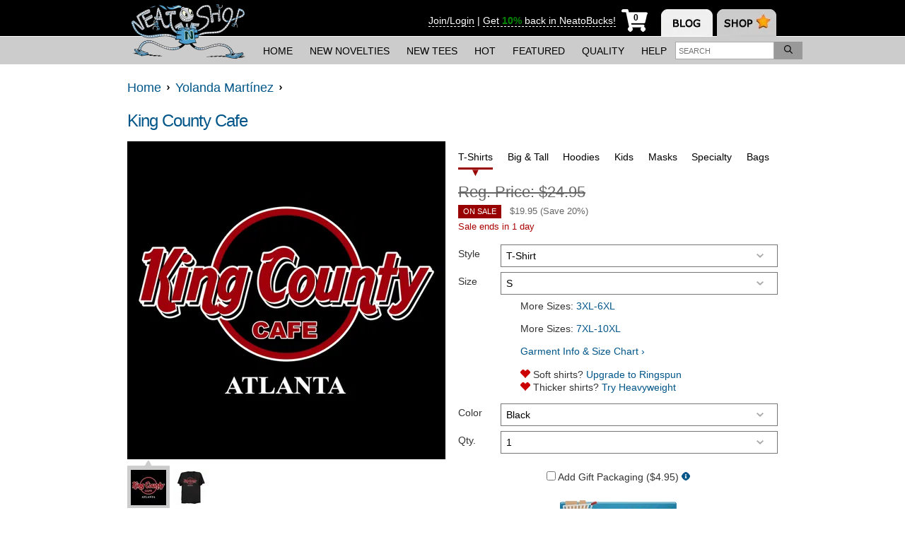

--- FILE ---
content_type: text/html; charset=UTF-8
request_url: https://www.neatoshop.com/product/King-County-Cafe-The-Walking-Dead
body_size: 22187
content:
<!doctype html>
<html lang="en-US" xmlns="http://www.w3.org/1999/xhtml" class="no-mobile">
<head>
    <meta charset="utf-8"/>
<meta http-equiv="Content-Type" content="text/html; charset=utf-8"/>
<title>
  King County Cafe - NeatoShop</title>



<link rel="preconnect" href="https://ssl.google-analytics.com" />
<link rel="preconnect" href="https://static.neatoshop.com" />
<link rel="preconnect" href="https://image-cdn.neatoshop.com" />

<link rel="preload" as="style" href="https://static.neatoshop.com/core/themes/neato13/style.min.css?ver=1919471048"/>

<!--[if lte IE 8]>
<script src="http://html5shiv.googlecode.com/svn/trunk/html5.js"></script>
<![endif]-->

<link rel="image/x-icon" type="image/ico" href="https://static.neatoshop.com/core/themes/neato13/images/favicon.ico"/>
<link rel="shortcut icon" type="image/ico" href="https://static.neatoshop.com/core/themes/neato13/images/favicon.ico"/>

<link rel="sitemap" href="https://www.neatoshop.com/sitemaps/index.xml"/>

<link rel="preload" as="image" href="https://static.neatoshop.com/thumbprodimg/King-County-Cafe-The-Walking-Dead.jpg?v=2408233100y&color=black" />
<link rel="alternate" type="application/json+oembed" href="https://www.neatoshop.com/api/oembed?url=https%3A%2F%2Fwww.neatoshop.com%2Fproduct%2FKing-County-Cafe-The-Walking-Dead&format=json" title="King County Cafe"/>
<link rel="alternate" type="text/xml+oembed" href="https://www.neatoshop.com/api/oembed?url=https%3A%2F%2Fwww.neatoshop.com%2Fproduct%2FKing-County-Cafe-The-Walking-Dead&format=xml" title="King County Cafe"/>
<meta property="og:title" itemprop="name" content="King County Cafe"/>
<meta name="description" itemprop="description" content="King County Cafe (The Walking Dead)"/>
<meta property="og:description" content="King County Cafe (The Walking Dead)"/>
<meta property="og:url" content="https://www.neatoshop.com/product/King-County-Cafe-The-Walking-Dead"/>
<meta property="og:image" content="https://static.neatoshop.com/thumbprodimg/King-County-Cafe-The-Walking-Dead.jpg?v=2408233100y&color=black"/>
<meta property="og:type" content="website"/>
<meta name="thumbnail_url" itemprop="image" content="https://static.neatoshop.com/thumbprodimg/King-County-Cafe-The-Walking-Dead.jpg?v=2408233100y&color=black"/>
<link rel="image_src" href="https://static.neatoshop.com/thumbprodimg/King-County-Cafe-The-Walking-Dead.jpg?v=2408233100y&color=black"/>
<a aria-hidden hidden rel="media:thumbnail" style="display:none" href="https://static.neatoshop.com/thumbprodimg/King-County-Cafe-The-Walking-Dead.jpg?v=2408233100y&color=black">King County Cafe</a>


<link rel="stylesheet" type="text/css" media="all" href="https://static.neatoshop.com/core/themes/neato13/style.min.css?ver=1919471048"/>
<link rel="stylesheet" type="text/css" media="all" href="https://static.neatoshop.com/core/themes/neato13/style.custom.css?ver=450907926"/>

<!--[if IE]><link rel="stylesheet" type="text/css" media="all" href="https://static.neatoshop.com/core/themes/neato13/ie.css"/><![endif]-->
<!--[if lte IE 7]><link rel="stylesheet" type="text/css" media="all" href="https://static.neatoshop.com/core/themes/neato13/ie7.css"/><![endif]-->
<link rel="stylesheet" type="text/css" media="print" href="https://static.neatoshop.com/core/themes/neato13/print.css?ver=4"/>

<link rel="search" type="application/opensearchdescription+xml" href="https://static.neatoshop.com/opensearch" title="NeatoShop"/>

<link rel="alternate" type="application/rss+xml" title="New Products" href="https://www.neatoshop.com/feed/new.xml"/>
<link rel="alternate" type="application/rss+xml" title="Bestselling Products" href="https://www.neatoshop.com/feed/bestselling.xml"/>

  <link rel="canonical" href="https://www.neatoshop.com/product/King-County-Cafe-The-Walking-Dead"/>

<script type="text/javascript">var _sf_startpt=(new Date()).getTime()</script>


<style type="text/css">
.imprintables.ashgray{background: #edf1f0;}.imprintables.black{background: #000000;}.imprintables.red{background: #8c050b;}.imprintables.brown{background: #351c0c;}.imprintables.charcoal{background: #34373a;}.imprintables.kellygreen{background: #009565;}.imprintables.iceblue{background: #bae2fd;}.imprintables.lightpink{background: #ffb2c0;}.imprintables.olive{background: #423614;}.imprintables.natural{background: #f2ead7;}.imprintables.navy{background: #0d1e35;}.imprintables.blue{background: #0b1259;}.imprintables.serenegreen{background: #8eb48b;}.imprintables.white{background: #ffffff;}.imprintables.lightturquoise{background: #2498d3;}.imprintables.gray{background: #cbcbcb;}.imprintables.kiwigreen{background: #548334;}.imprintables.sand{background: #faf2cb;}.imprintables.bagsand{background: #d9bfa4;}.imprintables.bagolive{background: #6f6049;}.imprintables.darkgray{background: #888888;}.imprintables.darkgrayblack{border: 10px solid #000000;
border-top-left-radius: 10px;
border-top-right-radius: 10px;
border-top: 0;
border-bottom: 0;
background: #888888;}.imprintables.darkgraynavy{border: 10px solid #0d1e35;
border-top-left-radius: 10px;
border-top-right-radius: 10px;
border-top: 0;
border-bottom: 0;
background: #888888;}.imprintables.darkgrayred{border: 10px solid #8c050b;
border-top-left-radius: 10px;
border-top-right-radius: 10px;
border-top: 0;
border-bottom: 0;
background: #888888;}.imprintables.whiteblack{border: 10px solid #000000;
border-top-left-radius: 10px;
border-top-right-radius: 10px;
border-top: 0;
border-bottom: 0;
background: #ffffff;}.imprintables.whitenavy{border: 10px solid #0d1e35;
border-top-left-radius: 10px;
border-top-right-radius: 10px;
border-top: 0;
border-bottom: 0;
background: #ffffff;}.imprintables.whitered{border: 10px solid #8c050b;
border-top-left-radius: 10px;
border-top-right-radius: 10px;
border-top: 0;
border-bottom: 0;
background: #ffffff;}.imprintables.whiteblue{border: 10px solid #0b1259;
border-top-left-radius: 10px;
border-top-right-radius: 10px;
border-top: 0;
border-bottom: 0;
background: #ffffff;}.imprintables.orange{background: #ff6600;}.imprintables.purple{background: #562262;}.imprintables.yellow{background: #ffe212;}</style>




</head>
<body class="page-product">

<div id="mobile-ping"></div>

<header id="header-outer">
  <div id="page-header" class="header-mobile">
    <div id="page-header-inner">
      <strong id="header-logo">
        <a href="https://www.neatoshop.com/">
          <img src="https://static.neatoshop.com/core/themes/neato13/images/shop-logo.png?v=2" alt="NeatoShop" class="noprint" width="175" height="90" />
          <span>NeatoShop</span>
        </a>
      </strong>

      
      
      <nav id="header-tabs">
        <img src="https://static.neatoshop.com/core/themes/neato13/media/blank.gif" border="0" usemap="#hdtab-map" alt="" />
        <map name="hdtab-map">
          <area shape="rect" coords="0,11,73,62" href="http://www.neatorama.com/" alt="Neatorama" />
          <area shape="rect" coords="79,12,163,63" href="https://www.neatoshop.com/" alt="NeatoShop" />
        </map>
      </nav>

      <div id="page-header-rhs">
        <div id="page-header-member">
                                <a href="https://www.neatoshop.com/login?_return_to=https%3A%2F%2Fwww.neatoshop.com%2Fproduct%2FKing-County-Cafe-The-Walking-Dead" rel="nofollow">Join/Login</a>
                          <span>
                |
              </span>
              <a href="https://help.neatoshop.com/article/52/what-are-neatobucks" target="_blank">
                <span>
                  Get
                </span>
                <strong class="strong success">10%</strong>
                <span>
                  back in NeatoBucks!
                </span>
              </a>
                              </div>

        <!--nocache:load(header/cart.php)-->
<a href="https://www.neatoshop.com/cart" id="header-cart" title="My Cart" aria-label="My Cart" class="empty digits-1" onclick="return false">
  <i
    class="shopping-cart-underlay"
    style="background: url(https://static.neatoshop.com/core/themes/neato13/icons/cart-small.png) no-repeat; width: 37px; height: 32px; display: inline-block;"
  >
    <strong class="empty-text header-cart-text" style="width: 50%; margin-left: 11px; background: #fff; line-height: 1; top: 0.5rem; font-style: normal;">0</strong>
    <strong class="nonempty-text header-cart-text" style="width: 50%; margin-left: 11px; background: #fff; line-height: 1; top: 0.5rem; font-style: normal;"></strong>
  </i>
</a>
<!--/nocache-->

        <button id="header-navtoggle" aria-label="Toggle Navigation">
<svg
   xmlns:dc="http://purl.org/dc/elements/1.1/"
   xmlns:cc="http://creativecommons.org/ns#"
   xmlns:rdf="http://www.w3.org/1999/02/22-rdf-syntax-ns#"
   xmlns:svg="http://www.w3.org/2000/svg"
   xmlns="http://www.w3.org/2000/svg"
   xmlns:sodipodi="http://sodipodi.sourceforge.net/DTD/sodipodi-0.dtd"
   xmlns:inkscape="http://www.inkscape.org/namespaces/inkscape"
   viewBox="0 0 26 22.75"
   version="1.1"
   id="svg4"
   sodipodi:docname="bars.svg"
   width="26"
   height="22.75"
   inkscape:version="0.92.3 (2405546, 2018-03-11)">
  <sodipodi:namedview
     pagecolor="#ffffff"
     bordercolor="#666666"
     borderopacity="1"
     objecttolerance="10"
     gridtolerance="10"
     guidetolerance="10"
     inkscape:pageopacity="0"
     inkscape:pageshadow="2"
     inkscape:window-width="1920"
     inkscape:window-height="1027"
     id="namedview6"
     showgrid="false"
     fit-margin-top="0"
     fit-margin-left="0"
     fit-margin-right="0"
     fit-margin-bottom="0"
     inkscape:zoom="5.2149125"
     inkscape:cx="-32.01883"
     inkscape:cy="-38.190907"
     inkscape:window-x="-8"
     inkscape:window-y="-8"
     inkscape:window-maximized="1"
     inkscape:current-layer="svg4" />
  <path
     d="M 0.92857143,4.17857 H 25.071429 C 25.58429,4.17857 26,3.76286 26,3.25 V 0.92857 C 26,0.41571 25.58429,0 25.071429,0 H 0.92857143 C 0.41570982,0 0,0.41571 0,0.92857 V 3.25 c 0,0.51286 0.41570982,0.92857 0.92857143,0.92857 z m 0,9.28572 H 25.071429 C 25.58429,13.46429 26,13.04858 26,12.53571 V 10.21429 C 26,9.70142 25.58429,9.28571 25.071429,9.28571 H 0.92857143 C 0.41570982,9.28571 0,9.70142 0,10.21429 v 2.32142 c 0,0.51287 0.41570982,0.92858 0.92857143,0.92858 z m 0,9.28571 H 25.071429 C 25.58429,22.75 26,22.33429 26,21.82143 V 19.5 c 0,-0.51286 -0.41571,-0.92857 -0.928571,-0.92857 H 0.92857143 C 0.41570982,18.57143 0,18.98714 0,19.5 v 2.32143 C 0,22.33429 0.41570982,22.75 0.92857143,22.75 Z"
     id="path2"
     inkscape:connector-curvature="0"
     style="stroke-width:0.05803571;fill:#ffffff" />
</svg>
        </button>
      </div>
    </div>
  </div><!-- .page-header -->

  <div id="page-nav-outer">
    <nav id="page-nav-desktop">
      <ul class="page-subnav">
        <li class="page-subnav-item">
          <a href="https://www.neatoshop.com/">
            Home
          </a>
        </li>
        <li class="page-subnav-item">
          <a href="https://www.neatoshop.com/label/New">
            New&nbsp;Novelties
          </a>
        </li>
        <li class="page-subnav-item">
          <a href="https://www.neatoshop.com/label/New-T-Shirts">
            New&nbsp;Tees
          </a>
        </li>
        <li class="page-subnav-item">
          <a href="https://www.neatoshop.com/label/Hot">
            Hot
          </a>
        </li>
        <li class="page-subnav-item">
          <a href="https://www.neatoshop.com/catg/Featured-Designs">
            Featured
          </a>
        </li>
        <li class="page-subnav-item">
          <a href="https://www.neatoshop.com/side-by-side-comparison">
            <nobr>Quality</nobr>
          </a>
        </li>
        <li class="page-subnav-item">
          <a href="http://help.neatoshop.com">
            Help
          </a>
        </li>
      </ul>

      <div id="head-search">
        <form id="head-search-form" method="get" action="https://www.neatoshop.com/search">
          <input type="search" name="q" placeholder="Search" value="" id="head-search-q"  class="auto-text-adjust" aria-label="Enter search term" />
          <button type="submit" name="" value="" id="head-search-submit" aria-label="Search">
<svg
   xmlns:dc="http://purl.org/dc/elements/1.1/"
   xmlns:cc="http://creativecommons.org/ns#"
   xmlns:rdf="http://www.w3.org/1999/02/22-rdf-syntax-ns#"
   xmlns:svg="http://www.w3.org/2000/svg"
   xmlns="http://www.w3.org/2000/svg"
   xmlns:sodipodi="http://sodipodi.sourceforge.net/DTD/sodipodi-0.dtd"
   xmlns:inkscape="http://www.inkscape.org/namespaces/inkscape"
   viewBox="0 0 16 16"
   version="1.1"
   id="svg4"
   sodipodi:docname="search.svg"
   width="12"
   height="12"
   inkscape:version="0.92.3 (2405546, 2018-03-11)">
  <sodipodi:namedview
     pagecolor="#ffffff"
     bordercolor="#666666"
     borderopacity="1"
     objecttolerance="10"
     gridtolerance="10"
     guidetolerance="10"
     inkscape:pageopacity="0"
     inkscape:pageshadow="2"
     inkscape:window-width="1920"
     inkscape:window-height="1027"
     id="namedview6"
     showgrid="false"
     fit-margin-top="0"
     fit-margin-left="0"
     fit-margin-right="0"
     fit-margin-bottom="0"
     inkscape:zoom="5.2149125"
     inkscape:cx="0.90853267"
     inkscape:cy="36.538878"
     inkscape:window-x="-8"
     inkscape:window-y="-8"
     inkscape:window-maximized="1"
     inkscape:current-layer="svg4" />
  <path
     d="m 15.889849,14.65241 -3.793565,-3.79357 c -0.07187,-0.0719 -0.165617,-0.10936 -0.265612,-0.10936 h -0.41248 C 12.402519,9.60891 12.999365,8.1246 12.999365,6.49968 12.999365,2.90923 10.090132,0 6.4996826,0 2.9092329,0 0,2.90923 0,6.49968 c 0,3.59045 2.9092329,6.49969 6.4996826,6.49969 1.6249207,0 3.1092232,-0.59685 4.2497924,-1.58118 v 0.41248 c 0,0.1 0.04062,0.19374 0.10937,0.26561 l 3.793565,3.79357 c 0.146867,0.14687 0.384356,0.14687 0.531224,0 l 0.706215,-0.70622 c 0.146868,-0.14686 0.146868,-0.38435 0,-0.53122 z M 6.4996826,11.49944 c -2.7623651,0 -4.9997558,-2.23739 -4.9997558,-4.99976 0,-2.76236 2.2373907,-4.99975 4.9997558,-4.99975 2.7623652,0 4.9997564,2.23739 4.9997564,4.99975 0,2.76237 -2.2373912,4.99976 -4.9997564,4.99976 z"
     id="path2"
     inkscape:connector-curvature="0"
     style="stroke-width:0.03124847" />
</svg>
          </button>
        </form>
      </div>
    </nav>

    <nav id="page-nav">
      <div id="page-nav-inner">
        <div class="headnavsearch js-headnavsearch ">
          <form method="get" action="https://www.neatoshop.com/search">
            <input type="search" name="q" placeholder="Search" value="" id="head-search-q"  class="auto-text-adjust headnavsearch-input" aria-label="Enter search term" />
            <button type="submit" name="" value="" class="" aria-label="Search">Search</button>
          </form>
        </div>

        <!--nocache:load(header-navmember.php)-->
<ul class="page-nav-items">
      <li class="page-nav-item">
      <a href="https://www.neatoshop.com/cart" title="My Cart / Checkout" class="block-link">My Cart / Checkout</a>    </li>
    <li class="page-nav-item">
      <a href="https://www.neatoshop.com/login?_return_to=https%3A%2F%2Fwww.neatoshop.com%2Fproduct%2FKing-County-Cafe-The-Walking-Dead" title="Sign-In / Register" class="block-link">Sign-In / Register</a>    </li>
    <li class="page-nav-item">
      <a href="https://www.neatoshop.com/wishlist" title="My Wish List" class="block-link">My Wish List</a>    </li>
  </ul>
<!--/nocache-->

        <strong class="nav-section-header"><a href="http://help.neatoshop.com/">FAQ &amp; HELP</a></strong>

        <ul class="page-nav-items">
          <li class="page-nav-item">
            <a href="https://www.neatoshop.com/side-by-side-comparison" title="Our Quality" class="block-link">Our Quality</a>          </li>
          <li class="page-nav-item">
            <a href="https://www.neatoshop.com/artist-review" title="Reviews" class="block-link">Reviews</a>          </li>
          <li class="page-nav-item">
            <a href="https://www.neatoshop.com/free-shipping-deal" title="Free Shipping Info" class="block-link">Free Shipping Info</a>          </li>
          <li class="page-nav-item">
            <a href="http://help.neatoshop.com/article/29/wheres-my-order" class="block-link">Where's My Order?</a>
          </li>
          <li class="page-nav-item">
            <a href="http://help.neatoshop.com/article/43/size-charts" class="block-link">T-Shirt Size Charts</a>
          </li>
          <li class="page-nav-item">
            <a href="http://help.neatoshop.com/contact" class="block-link">Contact Us</a>
          </li>
          <li class="page-nav-item">
            <a href="http://help.neatoshop.com/" class="block-link">More FAQs</a>
          </li>
        </ul>

        <strong class="nav-section-header">ARTWORK BY INDIE ARTISTS</strong>

        <ul class="page-nav-items">
          <li class="page-nav-item">
            <a href="https://www.neatoshop.com/label/New-T-Shirts" title="New" class="block-link">New</a>          </li>
          <li class="page-nav-item">
            <a href="https://www.neatoshop.com/label/Hot" title="Hot" class="block-link">Hot</a>          </li>
          <li class="page-nav-item">
            <a href="https://www.neatoshop.com/catg/Featured-Designs" title="Featured" class="block-link">Featured</a>          </li>
        </ul>
      </div>
    </nav>
  </div><!-- #page-nav-outer -->

  </header>

<div id="maintable">


<!-- behavius -->
<!-- /behavius -->

<div class="product-intro">
    <div class="breadcrumb" itemscope >
      <a href="https://www.neatoshop.com/" itemprop="url"><span itemprop="title">Home</span></a>&nbsp;&nbsp;<img src="https://static.neatoshop.com/core/themes/neato13/images/li-arrow.png" alt=""/>&nbsp;&nbsp;<a href="https://www.neatoshop.com/artist/Yolanda-Mart-nez" title="Yolanda Mart&iacute;nez Shop Category" itemprop="url"><span itemprop="title">Yolanda Martínez</span></a>&nbsp;&nbsp;<img src="https://static.neatoshop.com/core/themes/neato13/images/li-arrow.png" alt=""/>&nbsp;&nbsp;    </div>
  
  <div class="marb">
    
    <div style="">
              <div class="fr">
          <div class="fb-share-button" data-type="button_count" data-href="https://www.neatoshop.com/product/King-County-Cafe-The-Walking-Dead"></div>
        </div>

        <h1 class="page-title">
          <a href="https://www.neatoshop.com/product/King-County-Cafe-The-Walking-Dead" title="King County Cafe" rel="follow" itemprop="name">King County Cafe</a>
                  </h1>
          </div>

    <h2 class="printonly">
      https://www.neatoshop.com/product/King-County-Cafe-The-Walking-Dead    </h2>
    
      </div>
</div>


<div id="content" class="product-single" itemscope itemtype="http://schema.org/Product">
  <meta itemprop="name" content="King County Cafe"/>
  <meta itemprop="sku" content="T-REV-YOLANDAMARTNEZ"/>

  
<script>
function make_imp_color_src(style, color, size) {
  var fmt = "https:\/\/image-cdn.neatoshop.com\/styleimg\/22886\/STYLE\/COLOR\/SIZE\/210898-20.jpg";
  return fmt.replace('STYLE', style).replace('COLOR', color).replace('SIZE', size == 'full' ? 'default' : size);
}
</script><div id="product-single-details"><div class="prod-full-img" id="prod-full-img"><span class="imprintables-main-image imprintables full black"><img src="https://static.neatoshop.com/thumbprodimg/King-County-Cafe-The-Walking-Dead.jpg?v=2408233100y&color=black" data-editablesrc="https://image-cdn.neatoshop.com/styleimg/22886/none/black/default/210897-20.jpg" alt="" title="King County Cafe" class="" itemprop="image"
              width="450" height="450"
            /></span></div><div class="t noprint"><!-- imprintable main image --><div class="prod-gal-small cur"><a href="https://image-cdn.neatoshop.com/styleimg/22886/none/black/default/210897-20.jpg" target="_blank" class="imprintables-main" data-color="black"><span class="imprintables-main-image imprintables tiny black"><img src="https://image-cdn.neatoshop.com/styleimg/22886/none/black/tiny/210897-20.jpg" alt="tiny thumbnail" title="King County Cafe" class=""/></span></a></div><!-- imprintable flat image --><div class="prod-gal-small sec"><a href="https://image-cdn.neatoshop.com/styleimg/22886/tshirt/black/default/210898-20.jpg" target="_blank" data-style="tshirt" data-color="black" class="imprintables-flat"><span class="imprintables-flat-image tiny tshirt black " style="background-image:url(https://static.neatoshop.com/core/themes/neato13/product/imprintables/tshirt/black-tiny.jpg?v=20)"><img src="https://image-cdn.neatoshop.com/styleimg/22886/tshirt/black/default/210898-20.jpg" alt="tiny thumbnail" title="King County Cafe" class="" data-style="tshirt"/></span></a></div><br class="cb"/><div id="mobile-rightcol-parent"></div><div class="product-basics"><br/><b class="product-name text-size-adjust">
                King County Cafe by Yolanda Martínez
                              </b><div class="prod-excerpt text-size-adjust"><div itemprop="description"><p>King County Cafe (The Walking Dead)</p></div><div class="printonly padt"><b>Sale Price:</b> $24.95    
      </div></div></div><div class="noprint"><br/><section class="product-widget-container"><b class="product-widget-title">
    SUGGESTED ITEMS
  </b><br/><ul class="c prod-list text-size-adjust"><li class="prod-list-item"><a href="https://www.neatoshop.com/product/Marilyn-Rapunzel" title="Marilyn Rapunzel" style="display:block;width:150px;margin:0 auto;"><span class=""><img src="https://static.neatoshop.com/thumbprodimg/Marilyn-Rapunzel.jpg?v=3616059741y&color=charcoal&size=small"
                srcset="https://static.neatoshop.com/thumbprodimg/Marilyn-Rapunzel.jpg?v=3616059741y&color=charcoal&size=small 1x, https://static.neatoshop.com/thumbprodimg/Marilyn-Rapunzel.jpg?v=3616059741y&color=charcoal&size=mobile 2x"
                alt="Product photo" title="Marilyn Rapunzel" class="sale thumbprodimg-small"
                height="283" width="283"
              /></span></a><a href="https://www.neatoshop.com/product/Marilyn-Rapunzel" title="Marilyn Rapunzel">
          Marilyn Rapunzel        </a><br/>
                                                  Reg. <s>$24.95</s><br/><b style="color:#c00">On Sale</b>
            $19.95            (Save 20%)
          
          <div style="color:#a00">Sale ends in 1 day</div></li><li class="prod-list-item"><a href="https://www.neatoshop.com/product/Police-Department-Mos-Eisley" title="Police Department (Mos Eisley)" style="display:block;width:150px;margin:0 auto;"><span class=""><img src="https://static.neatoshop.com/thumbprodimg/Police-Department-Mos-Eisley.jpg?v=3277299734y&color=navy&size=small"
                srcset="https://static.neatoshop.com/thumbprodimg/Police-Department-Mos-Eisley.jpg?v=3277299734y&color=navy&size=small 1x, https://static.neatoshop.com/thumbprodimg/Police-Department-Mos-Eisley.jpg?v=3277299734y&color=navy&size=mobile 2x"
                alt="Product photo" title="Police Department (Mos Eisley)" class="sale thumbprodimg-small"
                height="283" width="283"
              /></span></a><a href="https://www.neatoshop.com/product/Police-Department-Mos-Eisley" title="Police Department (Mos Eisley)">
          Police Department (Mos Eisley)        </a><br/>
                                                  Reg. <s>$24.95</s><br/><b style="color:#c00">On Sale</b>
            $19.95            (Save 20%)
          
          <div style="color:#a00">Sale ends in 1 day</div></li><li class="prod-list-item"><a href="https://www.neatoshop.com/product/Captain-All-Star" title="Captain All Star" style="display:block;width:150px;margin:0 auto;"><span class=""><img src="https://static.neatoshop.com/thumbprodimg/Captain-All-Star.jpg?v=4189333124y&color=red&size=small"
                srcset="https://static.neatoshop.com/thumbprodimg/Captain-All-Star.jpg?v=4189333124y&color=red&size=small 1x, https://static.neatoshop.com/thumbprodimg/Captain-All-Star.jpg?v=4189333124y&color=red&size=mobile 2x"
                alt="Product photo" title="Captain All Star" class="sale thumbprodimg-small"
                height="283" width="283"
              /></span></a><a href="https://www.neatoshop.com/product/Captain-All-Star" title="Captain All Star">
          Captain All Star        </a><br/>
                                                  Reg. <s>$24.95</s><br/><b style="color:#c00">On Sale</b>
            $19.95            (Save 20%)
          
          <div style="color:#a00">Sale ends in 1 day</div></li><li class="prod-list-item"><a href="https://www.neatoshop.com/product/Little-Red-Riding-Hood-And-The-Wolf" title="Little Red Riding Hood And The Wolf" style="display:block;width:150px;margin:0 auto;"><span class=""><img src="https://static.neatoshop.com/thumbprodimg/Little-Red-Riding-Hood-And-The-Wolf.jpg?v=2367693373y&color=black&size=small"
                srcset="https://static.neatoshop.com/thumbprodimg/Little-Red-Riding-Hood-And-The-Wolf.jpg?v=2367693373y&color=black&size=small 1x, https://static.neatoshop.com/thumbprodimg/Little-Red-Riding-Hood-And-The-Wolf.jpg?v=2367693373y&color=black&size=mobile 2x"
                alt="Product photo" title="Little Red Riding Hood And The Wolf" class="sale thumbprodimg-small"
                height="283" width="283"
              /></span></a><a href="https://www.neatoshop.com/product/Little-Red-Riding-Hood-And-The-Wolf" title="Little Red Riding Hood And The Wolf">
          Little Red Riding Hood And The Wolf        </a><br/>
                                                  Reg. <s>$24.95</s><br/><b style="color:#c00">On Sale</b>
            $19.95            (Save 20%)
          
          <div style="color:#a00">Sale ends in 1 day</div></li><li class="prod-list-item"><a href="https://www.neatoshop.com/product/Mary-Poppins-Umbrella" title="Mary Poppins - Umbrella" style="display:block;width:150px;margin:0 auto;"><span class=""><img src="https://static.neatoshop.com/thumbprodimg/Mary-Poppins-Umbrella.jpg?v=3834735239y&color=black&size=small"
                srcset="https://static.neatoshop.com/thumbprodimg/Mary-Poppins-Umbrella.jpg?v=3834735239y&color=black&size=small 1x, https://static.neatoshop.com/thumbprodimg/Mary-Poppins-Umbrella.jpg?v=3834735239y&color=black&size=mobile 2x"
                alt="Product photo" title="Mary Poppins - Umbrella" class=" thumbprodimg-small"
                height="283" width="283"
              /></span></a><a href="https://www.neatoshop.com/product/Mary-Poppins-Umbrella" title="Mary Poppins - Umbrella">
          Mary Poppins - Umbrella        </a><br/>
                          $24.95                      </li><li class="prod-list-item"><a href="https://www.neatoshop.com/product/Click-Bill" title="Click Bill" style="display:block;width:150px;margin:0 auto;"><span class=""><img src="https://static.neatoshop.com/thumbprodimg/Click-Bill.jpg?v=994247084y&color=sand&size=small"
                srcset="https://static.neatoshop.com/thumbprodimg/Click-Bill.jpg?v=994247084y&color=sand&size=small 1x, https://static.neatoshop.com/thumbprodimg/Click-Bill.jpg?v=994247084y&color=sand&size=mobile 2x"
                alt="Product photo" title="Click Bill" class=" thumbprodimg-small"
                height="283" width="283"
              /></span></a><a href="https://www.neatoshop.com/product/Click-Bill" title="Click Bill">
          Click Bill        </a><br/>
                          $24.95                      </li><li class="prod-list-item"><a href="https://www.neatoshop.com/product/Mos-Eisley-Tatooine" title="Mos Eisley  Tatooine" style="display:block;width:150px;margin:0 auto;"><span class=""><img src="https://static.neatoshop.com/thumbprodimg/Mos-Eisley-Tatooine.jpg?v=793746248y&color=sand&size=small"
                srcset="https://static.neatoshop.com/thumbprodimg/Mos-Eisley-Tatooine.jpg?v=793746248y&color=sand&size=small 1x, https://static.neatoshop.com/thumbprodimg/Mos-Eisley-Tatooine.jpg?v=793746248y&color=sand&size=mobile 2x"
                alt="Product photo" title="Mos Eisley  Tatooine" class="sale thumbprodimg-small"
                height="283" width="283"
              /></span></a><a href="https://www.neatoshop.com/product/Mos-Eisley-Tatooine" title="Mos Eisley  Tatooine">
          Mos Eisley  Tatooine        </a><br/>
                                                  Reg. <s>$24.95</s><br/><b style="color:#c00">On Sale</b>
            $19.95            (Save 20%)
          
          <div style="color:#a00">Sale ends in 1 day</div></li><li class="prod-list-item"><a href="https://www.neatoshop.com/product/Daddys-Lil-Monster-4" title="Daddy's Lil Monster" style="display:block;width:150px;margin:0 auto;"><span class=""><img src="https://static.neatoshop.com/thumbprodimg/Daddys-Lil-Monster-4.jpg?v=1647052159y&color=black&size=small"
                srcset="https://static.neatoshop.com/thumbprodimg/Daddys-Lil-Monster-4.jpg?v=1647052159y&color=black&size=small 1x, https://static.neatoshop.com/thumbprodimg/Daddys-Lil-Monster-4.jpg?v=1647052159y&color=black&size=mobile 2x"
                alt="Product photo" title="Daddy's Lil Monster" class=" thumbprodimg-small"
                height="283" width="283"
              /></span></a><a href="https://www.neatoshop.com/product/Daddys-Lil-Monster-4" title="Daddy's Lil Monster">
          Daddy's Lil Monster        </a><br/>
                          $24.95                      </li><li class="prod-list-item"><a href="https://www.neatoshop.com/product/Close-the-window" title="Close the window" style="display:block;width:150px;margin:0 auto;"><span class=""><img src="https://static.neatoshop.com/thumbprodimg/Close-the-window.jpg?v=423329538y&color=blue&size=small"
                srcset="https://static.neatoshop.com/thumbprodimg/Close-the-window.jpg?v=423329538y&color=blue&size=small 1x, https://static.neatoshop.com/thumbprodimg/Close-the-window.jpg?v=423329538y&color=blue&size=mobile 2x"
                alt="Product photo" title="Close the window" class="sale thumbprodimg-small"
                height="283" width="283"
              /></span></a><a href="https://www.neatoshop.com/product/Close-the-window" title="Close the window">
          Close the window        </a><br/>
                                                  Reg. <s>$24.95</s><br/><b style="color:#c00">On Sale</b>
            $19.95            (Save 20%)
          
          <div style="color:#a00">Sale ends in 1 day</div></li><li class="prod-list-item"><a href="https://www.neatoshop.com/product/Quinn-Bill" title="Quinn Bill" style="display:block;width:150px;margin:0 auto;"><span class=""><img src="https://static.neatoshop.com/thumbprodimg/Quinn-Bill.jpg?v=2768698448y&color=black&size=small"
                srcset="https://static.neatoshop.com/thumbprodimg/Quinn-Bill.jpg?v=2768698448y&color=black&size=small 1x, https://static.neatoshop.com/thumbprodimg/Quinn-Bill.jpg?v=2768698448y&color=black&size=mobile 2x"
                alt="Product photo" title="Quinn Bill" class=" thumbprodimg-small"
                height="283" width="283"
              /></span></a><a href="https://www.neatoshop.com/product/Quinn-Bill" title="Quinn Bill">
          Quinn Bill        </a><br/>
                          $24.95                      </li><li class="prod-list-item"><a href="https://www.neatoshop.com/product/Scared-Gizmo" title="Scared Gizmo" style="display:block;width:150px;margin:0 auto;"><span class=""><img src="https://static.neatoshop.com/thumbprodimg/Scared-Gizmo.jpg?v=2033238165y&color=charcoal&size=small"
                srcset="https://static.neatoshop.com/thumbprodimg/Scared-Gizmo.jpg?v=2033238165y&color=charcoal&size=small 1x, https://static.neatoshop.com/thumbprodimg/Scared-Gizmo.jpg?v=2033238165y&color=charcoal&size=mobile 2x"
                alt="Product photo" title="Scared Gizmo" class="sale thumbprodimg-small"
                height="283" width="283"
              /></span></a><a href="https://www.neatoshop.com/product/Scared-Gizmo" title="Scared Gizmo">
          Scared Gizmo        </a><br/>
                                                  Reg. <s>$24.95</s><br/><b style="color:#c00">On Sale</b>
            $19.95            (Save 20%)
          
          <div style="color:#a00">Sale ends in 1 day</div></li><li class="prod-list-item"><a href="https://www.neatoshop.com/product/Evil-minion" title="Evil minion" style="display:block;width:150px;margin:0 auto;"><span class=""><img src="https://static.neatoshop.com/thumbprodimg/Evil-minion.jpg?v=1327837063y&color=black&size=small"
                srcset="https://static.neatoshop.com/thumbprodimg/Evil-minion.jpg?v=1327837063y&color=black&size=small 1x, https://static.neatoshop.com/thumbprodimg/Evil-minion.jpg?v=1327837063y&color=black&size=mobile 2x"
                alt="Product photo" title="Evil minion" class="sale thumbprodimg-small"
                height="283" width="283"
              /></span></a><a href="https://www.neatoshop.com/product/Evil-minion" title="Evil minion">
          Evil minion        </a><br/>
                                                  Reg. <s>$24.95</s><br/><b style="color:#c00">On Sale</b>
            $19.95            (Save 20%)
          
          <div style="color:#a00">Sale ends in 1 day</div></li></ul></section><br/></div></div></div><!-- #product-single-details --><div style="clear:both;line-height:0px">&nbsp;</div>

  


  <div class="no-mobile-block" id="no-mobile-rightcol-parent">
          
<div id="prod-rightcol">
        
  
<div id="imprintables-orderform-tabs">
  <ul>
          <li class="shirt" data-catg="shirt" data-styles="tshirt,ringspuntshirt,heavytshirt,ladiesfittshirt,curvytshirt">
        <a href="https://www.neatoshop.com/product/King-County-Cafe-The-Walking-Dead?Style=T-Shirt" title="T-Shirts" data-style="T-Shirt">
          <span>
            T-Shirts          </span>
        </a>
      </li>
          <li class="bigtall" data-catg="bigtall" data-styles="oversizedtshirt,bigtallextratshirt,bigtallheavytshirt,tanktopbigtall">
        <a href="https://www.neatoshop.com/product/King-County-Cafe-The-Walking-Dead?Style=Big+%26+Tall+T-Shirt" title="Big &amp;amp; Tall" data-style="Big+%26+Tall+T-Shirt">
          <span>
            Big &amp; Tall          </span>
        </a>
      </li>
          <li class="hoodies" data-catg="hoodies" data-styles="hoodies,hoodiesback,ziphoodies,ziphoodiesback,sweatshirt">
        <a href="https://www.neatoshop.com/product/King-County-Cafe-The-Walking-Dead?Style=Hoodies+-+Front+Print" title="Hoodies" data-style="Hoodies+-+Front+Print">
          <span>
            Hoodies          </span>
        </a>
      </li>
          <li class="baby" data-catg="baby" data-styles="babysnapsuit,babyhoodears,toddlertshirt,kidstshirt,kidslongsleevedtshirt">
        <a href="https://www.neatoshop.com/product/King-County-Cafe-The-Walking-Dead?Style=Baby+Snapsuit" title="Kids" data-style="Baby+Snapsuit">
          <span>
            Kids          </span>
        </a>
      </li>
          <li class="mask" data-catg="mask" data-styles="maskvalue,maskpremium">
        <a href="https://www.neatoshop.com/product/King-County-Cafe-The-Walking-Dead?Style=Value+Face+Mask" title="Masks" data-style="Value+Face+Mask">
          <span>
            Masks          </span>
        </a>
      </li>
          <li class="more" data-catg="more" data-styles="longsleevedtshirt,tanktop,ladiestanktop,vneckringspuntshirt,vneckladiesfittshirt,baseballtshirt,dogshirt">
        <a href="https://www.neatoshop.com/product/King-County-Cafe-The-Walking-Dead?Style=Long-Sleeved+T-Shirt" title="Specialty" data-style="Long-Sleeved+T-Shirt">
          <span>
            Specialty          </span>
        </a>
      </li>
          <li class="bag" data-catg="bag" data-styles="messengerbag">
        <a href="https://www.neatoshop.com/product/King-County-Cafe-The-Walking-Dead?Style=Messenger+Bag" title="Bags" data-style="Messenger+Bag">
          <span>
            Bags          </span>
        </a>
      </li>
      </ul>
</div>


<div class="price text-size-adjust" data-price="19.95" data-baseprice="24.95" itemprop="offers" itemscope itemtype="https://schema.org/Offer">
  <meta itemprop="priceCurrency" content="USD"/>
  <meta itemprop="price" content="24.95"/>
  <meta itemprop="name" content="King County Cafe"/>

      <span class="non-fixedprice">
      <s>Reg. Price: <span id="price-orig">$24.95</span></s>
    </span>

    <div class="non-fixedprice" style="margin-top:5px;font-size:13px">
      <span style="display:inline-block;padding:0 7px;font-size:11px;line-height:1.75;background:#900;color:#fff;">ON SALE</span>
      &nbsp;
      <span itemprop="priceCurrency" content="USD">$</span><span id="price" itemprop="price" content="19.95">19.95</span> (Save <span id="percent-off">20</span>%)

      <div style="color:#a00">Sale ends in 1 day</div>    </div>

    <span class="fixedprice hid">
      $<span class="price-fixedprice">24.95</span>
    </span>
  </div>

<form method="post" action="https://www.neatoshop.com/cart?_return_to=https%3A%2F%2Fwww.neatoshop.com%2Fcatg%2FYolanda-Mart-nez" id="cartaddform" class="text-size-adjust">
  <input type="hidden" id="cartadd-jstest" name="js_enabled" value="no"/>
  <script>document.getElementById('cartadd-jstest').value = 'yes';</script>

  
  <input type="hidden" name="product" value="22886"/>
  <input type="hidden" name="returl" value="https%3A%2F%2Fwww.neatoshop.com%2Fproduct%2FKing-County-Cafe-The-Walking-Dead"/>

  <div class="orderform-fields">
                <div class="dynshow orderform-field-row">
        <label for="imp-style" class="orderform-field-label" id="orderform-style-label">Style</label>

        <div class="orderform-field">
                    <select name="Style" id="imp-style" aria-labelledby="orderform-style-label">
                          <option
                class="tshirt"
                data-value="tshirt"
                data-style="T-Shirt"
                value="T-Shirt"
                                >
                T-Shirt                &nbsp;&nbsp;
              </option>
                          <option
                class="ringspuntshirt"
                data-value="ringspuntshirt"
                data-style="Ringspun+T-Shirt"
                value="Ringspun T-Shirt"
                                >
                Ringspun T-Shirt                &nbsp;&nbsp;
              </option>
                          <option
                class="heavytshirt"
                data-value="heavytshirt"
                data-style="Heavyweight+T-Shirt"
                value="Heavyweight T-Shirt"
                                >
                Heavyweight T-Shirt                &nbsp;&nbsp;
              </option>
                          <option
                class="ladiesfittshirt"
                data-value="ladiesfittshirt"
                data-style="Ladies+Slim+Fit+T-Shirt"
                value="Ladies Slim Fit T-Shirt"
                                >
                Ladies Slim Fit T-Shirt                &nbsp;&nbsp;
              </option>
                          <option
                class="curvytshirt"
                data-value="curvytshirt"
                data-style="Curvy+T-Shirt"
                value="Curvy T-Shirt"
                                >
                Curvy T-Shirt                &nbsp;&nbsp;
              </option>
                          <option
                class="oversizedtshirt"
                data-value="oversizedtshirt"
                data-style="Big+%26+Tall+T-Shirt"
                value="Big & Tall T-Shirt"
                                >
                Big & Tall T-Shirt                &nbsp;&nbsp;
              </option>
                          <option
                class="bigtallextratshirt"
                data-value="bigtallextratshirt"
                data-style="Big+%26+Tall+T-Shirt+%28Special+Order%29"
                value="Big & Tall T-Shirt (Special Order)"
                                >
                Big & Tall T-Shirt (Special Order)                &nbsp;&nbsp;
              </option>
                          <option
                class="bigtallheavytshirt"
                data-value="bigtallheavytshirt"
                data-style="Heavyweight+T-Shirt+-+Big+%26+Tall"
                value="Heavyweight T-Shirt - Big & Tall"
                                >
                Heavyweight T-Shirt - Big & Tall                &nbsp;&nbsp;
              </option>
                          <option
                class="tanktopbigtall"
                data-value="tanktopbigtall"
                data-style="Tank+Top+-+Big+%26+Tall"
                value="Tank Top - Big & Tall"
                                >
                Tank Top - Big & Tall                &nbsp;&nbsp;
              </option>
                          <option
                class="hoodies"
                data-value="hoodies"
                data-style="Hoodies+-+Front+Print"
                value="Hoodies - Front Print"
                                >
                Hoodies - Front Print                &nbsp;&nbsp;
              </option>
                          <option
                class="hoodiesback"
                data-value="hoodiesback"
                data-style="Hoodies+-+Back+Print"
                value="Hoodies - Back Print"
                                >
                Hoodies - Back Print                &nbsp;&nbsp;
              </option>
                          <option
                class="ziphoodiesback"
                data-value="ziphoodiesback"
                data-style="Zip-Up+Hoodies+-+Back+Print"
                value="Zip-Up Hoodies - Back Print"
                                >
                Zip-Up Hoodies - Back Print                &nbsp;&nbsp;
              </option>
                          <option
                class="sweatshirt"
                data-value="sweatshirt"
                data-style="Sweatshirt"
                value="Sweatshirt"
                                >
                Sweatshirt                &nbsp;&nbsp;
              </option>
                          <option
                class="babysnapsuit"
                data-value="babysnapsuit"
                data-style="Baby+Snapsuit"
                value="Baby Snapsuit"
                                >
                Baby Snapsuit                &nbsp;&nbsp;
              </option>
                          <option
                class="babyhoodears"
                data-value="babyhoodears"
                data-style="Baby+Snapsuit+with+Hood+and+Ears"
                value="Baby Snapsuit with Hood and Ears"
                                >
                Baby Snapsuit with Hood and Ears                &nbsp;&nbsp;
              </option>
                          <option
                class="toddlertshirt"
                data-value="toddlertshirt"
                data-style="Toddler+T-Shirt"
                value="Toddler T-Shirt"
                                >
                Toddler T-Shirt                &nbsp;&nbsp;
              </option>
                          <option
                class="kidstshirt"
                data-value="kidstshirt"
                data-style="Kids+T-Shirt"
                value="Kids T-Shirt"
                                >
                Kids T-Shirt                &nbsp;&nbsp;
              </option>
                          <option
                class="kidslongsleevedtshirt"
                data-value="kidslongsleevedtshirt"
                data-style="Kids+Long-Sleeved+T-Shirt"
                value="Kids Long-Sleeved T-Shirt"
                                >
                Kids Long-Sleeved T-Shirt                &nbsp;&nbsp;
              </option>
                          <option
                class="maskvalue"
                data-value="maskvalue"
                data-style="Value+Face+Mask"
                value="Value Face Mask"
                                >
                Value Face Mask                &nbsp;&nbsp;
              </option>
                          <option
                class="maskpremium"
                data-value="maskpremium"
                data-style="Premium+Face+Mask"
                value="Premium Face Mask"
                                >
                Premium Face Mask                &nbsp;&nbsp;
              </option>
                          <option
                class="longsleevedtshirt"
                data-value="longsleevedtshirt"
                data-style="Long-Sleeved+T-Shirt"
                value="Long-Sleeved T-Shirt"
                                >
                Long-Sleeved T-Shirt                &nbsp;&nbsp;
              </option>
                          <option
                class="tanktop"
                data-value="tanktop"
                data-style="Tank+Top+-+Men%27s"
                value="Tank Top - Men's"
                                >
                Tank Top - Men's                &nbsp;&nbsp;
              </option>
                          <option
                class="ladiestanktop"
                data-value="ladiestanktop"
                data-style="Tank+Top+-+Ladies"
                value="Tank Top - Ladies"
                                >
                Tank Top - Ladies                &nbsp;&nbsp;
              </option>
                          <option
                class="vneckringspuntshirt"
                data-value="vneckringspuntshirt"
                data-style="V-Neck+Ringspun+T-Shirt"
                value="V-Neck Ringspun T-Shirt"
                                >
                V-Neck Ringspun T-Shirt                &nbsp;&nbsp;
              </option>
                          <option
                class="vneckladiesfittshirt"
                data-value="vneckladiesfittshirt"
                data-style="V-Neck+Ladies+Slim+Fit+T-Shirt"
                value="V-Neck Ladies Slim Fit T-Shirt"
                                >
                V-Neck Ladies Slim Fit T-Shirt                &nbsp;&nbsp;
              </option>
                          <option
                class="baseballtshirt"
                data-value="baseballtshirt"
                data-style="Baseball+T-Shirt"
                value="Baseball T-Shirt"
                                >
                Baseball T-Shirt                &nbsp;&nbsp;
              </option>
                          <option
                class="dogshirt"
                data-value="dogshirt"
                data-style="Dog+T-Shirt"
                value="Dog T-Shirt"
                                >
                Dog T-Shirt                &nbsp;&nbsp;
              </option>
                          <option
                class="messengerbag"
                data-value="messengerbag"
                data-style="Messenger+Bag"
                value="Messenger Bag"
                                >
                Messenger Bag                &nbsp;&nbsp;
              </option>
                      </select>
        </div>
      </div>

      <div class="dynshow orderform-field-row">
        <label for="imp-size" class="orderform-field-label" id="orderform-size-label">Size</label>

        <div class="orderform-field">
                                <select name="Size" class="imp-size size-tshirt hid" aria-labelledby="orderform-size-label">
                              <option
                  data-fee="0"
                  data-fixedprice="false"
                  value="S"
                                    >
                  S                  &nbsp;&nbsp;
                </option>
                              <option
                  data-fee="0"
                  data-fixedprice="false"
                  value="M"
                                    >
                  M                  &nbsp;&nbsp;
                </option>
                              <option
                  data-fee="0"
                  data-fixedprice="false"
                  value="L"
                                    >
                  L                  &nbsp;&nbsp;
                </option>
                              <option
                  data-fee="0"
                  data-fixedprice="false"
                  value="XL"
                                    >
                  XL                  &nbsp;&nbsp;
                </option>
                              <option
                  data-fee="4"
                  data-fixedprice="false"
                  value="2XL"
                                    >
                  2XL                  &nbsp;&nbsp;
                </option>
                          </select>
                      <select name="Size" class="imp-size size-ringspuntshirt hid" aria-labelledby="orderform-size-label">
                              <option
                  data-fee="3"
                  data-fixedprice="false"
                  value="S"
                                    >
                  S                  &nbsp;&nbsp;
                </option>
                              <option
                  data-fee="3"
                  data-fixedprice="false"
                  value="M"
                                    >
                  M                  &nbsp;&nbsp;
                </option>
                              <option
                  data-fee="3"
                  data-fixedprice="false"
                  value="L"
                                    >
                  L                  &nbsp;&nbsp;
                </option>
                              <option
                  data-fee="3"
                  data-fixedprice="false"
                  value="XL"
                                    >
                  XL                  &nbsp;&nbsp;
                </option>
                              <option
                  data-fee="7"
                  data-fixedprice="false"
                  value="2XL"
                                    >
                  2XL                  &nbsp;&nbsp;
                </option>
                          </select>
                      <select name="Size" class="imp-size size-heavytshirt hid" aria-labelledby="orderform-size-label">
                              <option
                  data-fee="3"
                  data-fixedprice="false"
                  value="S"
                                    >
                  S                  &nbsp;&nbsp;
                </option>
                              <option
                  data-fee="3"
                  data-fixedprice="false"
                  value="M"
                                    >
                  M                  &nbsp;&nbsp;
                </option>
                              <option
                  data-fee="3"
                  data-fixedprice="false"
                  value="L"
                                    >
                  L                  &nbsp;&nbsp;
                </option>
                              <option
                  data-fee="3"
                  data-fixedprice="false"
                  value="XL"
                                    >
                  XL                  &nbsp;&nbsp;
                </option>
                              <option
                  data-fee="7"
                  data-fixedprice="false"
                  value="2XL"
                                    >
                  2XL                  &nbsp;&nbsp;
                </option>
                          </select>
                      <select name="Size" class="imp-size size-ladiesfittshirt hid" aria-labelledby="orderform-size-label">
                              <option
                  data-fee="3"
                  data-fixedprice="false"
                  value="S"
                                    >
                  S                  &nbsp;&nbsp;
                </option>
                              <option
                  data-fee="3"
                  data-fixedprice="false"
                  value="M"
                                    >
                  M                  &nbsp;&nbsp;
                </option>
                              <option
                  data-fee="3"
                  data-fixedprice="false"
                  value="L"
                                    >
                  L                  &nbsp;&nbsp;
                </option>
                              <option
                  data-fee="3"
                  data-fixedprice="false"
                  value="XL"
                                    >
                  XL                  &nbsp;&nbsp;
                </option>
                              <option
                  data-fee="7"
                  data-fixedprice="false"
                  value="2XL"
                                    >
                  2XL                  &nbsp;&nbsp;
                </option>
                          </select>
                      <select name="Size" class="imp-size size-curvytshirt hid" aria-labelledby="orderform-size-label">
                              <option
                  data-fee="10"
                  data-fixedprice="false"
                  value="Size 1 (14/16)"
                                    >
                  Size 1 (14/16)                  &nbsp;&nbsp;
                </option>
                              <option
                  data-fee="12"
                  data-fixedprice="false"
                  value="Size 2 (18/20)"
                                    >
                  Size 2 (18/20)                  &nbsp;&nbsp;
                </option>
                              <option
                  data-fee="14"
                  data-fixedprice="false"
                  value="Size 3 (22/24)"
                                    >
                  Size 3 (22/24)                  &nbsp;&nbsp;
                </option>
                              <option
                  data-fee="16"
                  data-fixedprice="false"
                  value="Size 4 (26/28)"
                                    >
                  Size 4 (26/28)                  &nbsp;&nbsp;
                </option>
                          </select>
                      <select name="Size" class="imp-size size-oversizedtshirt hid" aria-labelledby="orderform-size-label">
                              <option
                  data-fee="6"
                  data-fixedprice="false"
                  value="3XL"
                                    >
                  3XL                  &nbsp;&nbsp;
                </option>
                              <option
                  data-fee="8"
                  data-fixedprice="false"
                  value="4XL"
                                    >
                  4XL                  &nbsp;&nbsp;
                </option>
                              <option
                  data-fee="10"
                  data-fixedprice="false"
                  value="5XL"
                                    >
                  5XL                  &nbsp;&nbsp;
                </option>
                              <option
                  data-fee="15"
                  data-fixedprice="false"
                  value="6XL"
                                    >
                  6XL                  &nbsp;&nbsp;
                </option>
                          </select>
                      <select name="Size" class="imp-size size-bigtallextratshirt hid" aria-labelledby="orderform-size-label">
                              <option
                  data-fee="30"
                  data-fixedprice="false"
                  value="7XL"
                                    >
                  7XL                  &nbsp;&nbsp;
                </option>
                              <option
                  data-fee="35"
                  data-fixedprice="false"
                  value="8XL"
                                    >
                  8XL                  &nbsp;&nbsp;
                </option>
                              <option
                  data-fee="37"
                  data-fixedprice="false"
                  value="9XL"
                                    >
                  9XL                  &nbsp;&nbsp;
                </option>
                              <option
                  data-fee="40"
                  data-fixedprice="false"
                  value="10XL"
                                    >
                  10XL                  &nbsp;&nbsp;
                </option>
                          </select>
                      <select name="Size" class="imp-size size-bigtallheavytshirt hid" aria-labelledby="orderform-size-label">
                              <option
                  data-fee="8"
                  data-fixedprice="false"
                  value="3XL"
                                    >
                  3XL                  &nbsp;&nbsp;
                </option>
                              <option
                  data-fee="10"
                  data-fixedprice="false"
                  value="4XL"
                                    >
                  4XL                  &nbsp;&nbsp;
                </option>
                              <option
                  data-fee="12"
                  data-fixedprice="false"
                  value="5XL"
                                    >
                  5XL                  &nbsp;&nbsp;
                </option>
                              <option
                  data-fee="17"
                  data-fixedprice="false"
                  value="6XL"
                                    >
                  6XL                  &nbsp;&nbsp;
                </option>
                          </select>
                      <select name="Size" class="imp-size size-tanktopbigtall hid" aria-labelledby="orderform-size-label">
                              <option
                  data-fee="8"
                  data-fixedprice="false"
                  value="3XL"
                                    >
                  3XL                  &nbsp;&nbsp;
                </option>
                              <option
                  data-fee="10"
                  data-fixedprice="false"
                  value="4XL"
                                    >
                  4XL                  &nbsp;&nbsp;
                </option>
                              <option
                  data-fee="15"
                  data-fixedprice="false"
                  value="5XL"
                                    >
                  5XL                  &nbsp;&nbsp;
                </option>
                              <option
                  data-fee="20"
                  data-fixedprice="false"
                  value="6XL"
                                    >
                  6XL                  &nbsp;&nbsp;
                </option>
                              <option
                  data-fee="25"
                  data-fixedprice="false"
                  value="7XL"
                                    >
                  7XL                  &nbsp;&nbsp;
                </option>
                              <option
                  data-fee="30"
                  data-fixedprice="false"
                  value="8XL"
                                    >
                  8XL                  &nbsp;&nbsp;
                </option>
                              <option
                  data-fee="35"
                  data-fixedprice="false"
                  value="9XL"
                                    >
                  9XL                  &nbsp;&nbsp;
                </option>
                              <option
                  data-fee="40"
                  data-fixedprice="false"
                  value="10XL"
                                    >
                  10XL                  &nbsp;&nbsp;
                </option>
                          </select>
                      <select name="Size" class="imp-size size-hoodies hid" aria-labelledby="orderform-size-label">
                              <option
                  data-fee="25"
                  data-fixedprice="false"
                  value="S"
                                    >
                  S                  &nbsp;&nbsp;
                </option>
                              <option
                  data-fee="25"
                  data-fixedprice="false"
                  value="M"
                                    >
                  M                  &nbsp;&nbsp;
                </option>
                              <option
                  data-fee="25"
                  data-fixedprice="false"
                  value="L"
                                    >
                  L                  &nbsp;&nbsp;
                </option>
                              <option
                  data-fee="25"
                  data-fixedprice="false"
                  value="XL"
                                    >
                  XL                  &nbsp;&nbsp;
                </option>
                              <option
                  data-fee="29"
                  data-fixedprice="false"
                  value="2XL"
                                    >
                  2XL                  &nbsp;&nbsp;
                </option>
                          </select>
                      <select name="Size" class="imp-size size-hoodiesback hid" aria-labelledby="orderform-size-label">
                              <option
                  data-fee="25"
                  data-fixedprice="false"
                  value="S"
                                    >
                  S                  &nbsp;&nbsp;
                </option>
                              <option
                  data-fee="25"
                  data-fixedprice="false"
                  value="M"
                                    >
                  M                  &nbsp;&nbsp;
                </option>
                              <option
                  data-fee="25"
                  data-fixedprice="false"
                  value="L"
                                    >
                  L                  &nbsp;&nbsp;
                </option>
                              <option
                  data-fee="25"
                  data-fixedprice="false"
                  value="XL"
                                    >
                  XL                  &nbsp;&nbsp;
                </option>
                              <option
                  data-fee="29"
                  data-fixedprice="false"
                  value="2XL"
                                    >
                  2XL                  &nbsp;&nbsp;
                </option>
                          </select>
                      <select name="Size" class="imp-size size-ziphoodies hid" aria-labelledby="orderform-size-label">
                              <option
                  data-fee="30"
                  data-fixedprice="false"
                  value="S"
                                    >
                  S                  &nbsp;&nbsp;
                </option>
                              <option
                  data-fee="30"
                  data-fixedprice="false"
                  value="M"
                                    >
                  M                  &nbsp;&nbsp;
                </option>
                              <option
                  data-fee="30"
                  data-fixedprice="false"
                  value="L"
                                    >
                  L                  &nbsp;&nbsp;
                </option>
                              <option
                  data-fee="30"
                  data-fixedprice="false"
                  value="XL"
                                    >
                  XL                  &nbsp;&nbsp;
                </option>
                              <option
                  data-fee="34"
                  data-fixedprice="false"
                  value="2XL"
                                    >
                  2XL                  &nbsp;&nbsp;
                </option>
                          </select>
                      <select name="Size" class="imp-size size-ziphoodiesback hid" aria-labelledby="orderform-size-label">
                              <option
                  data-fee="30"
                  data-fixedprice="false"
                  value="S"
                                    >
                  S                  &nbsp;&nbsp;
                </option>
                              <option
                  data-fee="30"
                  data-fixedprice="false"
                  value="M"
                                    >
                  M                  &nbsp;&nbsp;
                </option>
                              <option
                  data-fee="30"
                  data-fixedprice="false"
                  value="L"
                                    >
                  L                  &nbsp;&nbsp;
                </option>
                              <option
                  data-fee="30"
                  data-fixedprice="false"
                  value="XL"
                                    >
                  XL                  &nbsp;&nbsp;
                </option>
                              <option
                  data-fee="34"
                  data-fixedprice="false"
                  value="2XL"
                                    >
                  2XL                  &nbsp;&nbsp;
                </option>
                          </select>
                      <select name="Size" class="imp-size size-sweatshirt hid" aria-labelledby="orderform-size-label">
                              <option
                  data-fee="15"
                  data-fixedprice="false"
                  value="S"
                                    >
                  S                  &nbsp;&nbsp;
                </option>
                              <option
                  data-fee="15"
                  data-fixedprice="false"
                  value="M"
                                    >
                  M                  &nbsp;&nbsp;
                </option>
                              <option
                  data-fee="15"
                  data-fixedprice="false"
                  value="L"
                                    >
                  L                  &nbsp;&nbsp;
                </option>
                              <option
                  data-fee="15"
                  data-fixedprice="false"
                  value="XL"
                                    >
                  XL                  &nbsp;&nbsp;
                </option>
                              <option
                  data-fee="19"
                  data-fixedprice="false"
                  value="2XL"
                                    >
                  2XL                  &nbsp;&nbsp;
                </option>
                          </select>
                      <select name="Size" class="imp-size size-babysnapsuit hid" aria-labelledby="orderform-size-label">
                              <option
                  data-fee="0"
                  data-fixedprice="false"
                  value="6 Months"
                                    >
                  6 Months                  &nbsp;&nbsp;
                </option>
                              <option
                  data-fee="0"
                  data-fixedprice="false"
                  value="12 Months"
                                    >
                  12 Months                  &nbsp;&nbsp;
                </option>
                              <option
                  data-fee="0"
                  data-fixedprice="false"
                  value="18 Months"
                                    >
                  18 Months                  &nbsp;&nbsp;
                </option>
                              <option
                  data-fee="0"
                  data-fixedprice="false"
                  value="24 Months"
                                    >
                  24 Months                  &nbsp;&nbsp;
                </option>
                          </select>
                      <select name="Size" class="imp-size size-babyhoodears hid" aria-labelledby="orderform-size-label">
                              <option
                  data-fee="5"
                  data-fixedprice="false"
                  value="6 Months"
                                    >
                  6 Months                  &nbsp;&nbsp;
                </option>
                              <option
                  data-fee="5"
                  data-fixedprice="false"
                  value="12 Months"
                                    >
                  12 Months                  &nbsp;&nbsp;
                </option>
                              <option
                  data-fee="6"
                  data-fixedprice="false"
                  value="18 Months"
                                    >
                  18 Months                  &nbsp;&nbsp;
                </option>
                          </select>
                      <select name="Size" class="imp-size size-toddlertshirt hid" aria-labelledby="orderform-size-label">
                              <option
                  data-fee="0"
                  data-fixedprice="false"
                  value="2T"
                                    >
                  2T                  &nbsp;&nbsp;
                </option>
                              <option
                  data-fee="0"
                  data-fixedprice="false"
                  value="3T"
                                    >
                  3T                  &nbsp;&nbsp;
                </option>
                              <option
                  data-fee="0"
                  data-fixedprice="false"
                  value="4T"
                                    >
                  4T                  &nbsp;&nbsp;
                </option>
                          </select>
                      <select name="Size" class="imp-size size-kidstshirt hid" aria-labelledby="orderform-size-label">
                              <option
                  data-fee="0"
                  data-fixedprice="false"
                  value="Youth S (6-8)"
                                    >
                  Youth S (6-8)                  &nbsp;&nbsp;
                </option>
                              <option
                  data-fee="0"
                  data-fixedprice="false"
                  value="Youth M (10-12)"
                                    >
                  Youth M (10-12)                  &nbsp;&nbsp;
                </option>
                              <option
                  data-fee="0"
                  data-fixedprice="false"
                  value="Youth L (14-16)"
                                    >
                  Youth L (14-16)                  &nbsp;&nbsp;
                </option>
                              <option
                  data-fee="0"
                  data-fixedprice="false"
                  value="Youth XL (18-20)"
                                    >
                  Youth XL (18-20)                  &nbsp;&nbsp;
                </option>
                          </select>
                      <select name="Size" class="imp-size size-kidslongsleevedtshirt hid" aria-labelledby="orderform-size-label">
                              <option
                  data-fee="5"
                  data-fixedprice="false"
                  value="Youth S (6-8)"
                                    >
                  Youth S (6-8)                  &nbsp;&nbsp;
                </option>
                              <option
                  data-fee="5"
                  data-fixedprice="false"
                  value="Youth M (10-12)"
                                    >
                  Youth M (10-12)                  &nbsp;&nbsp;
                </option>
                              <option
                  data-fee="5"
                  data-fixedprice="false"
                  value="Youth L (14-16)"
                                    >
                  Youth L (14-16)                  &nbsp;&nbsp;
                </option>
                              <option
                  data-fee="5"
                  data-fixedprice="false"
                  value="Youth XL (18-20)"
                                    >
                  Youth XL (18-20)                  &nbsp;&nbsp;
                </option>
                          </select>
                      <select name="Size" class="imp-size size-maskvalue hid" aria-labelledby="orderform-size-label">
                              <option
                  data-fee="14.95"
                  data-fixedprice="true"
                  value="Adult"
                                    >
                  Adult                  &nbsp;&nbsp;
                </option>
                          </select>
                      <select name="Size" class="imp-size size-maskpremium hid" aria-labelledby="orderform-size-label">
                              <option
                  data-fee="19.95"
                  data-fixedprice="true"
                  value="Adult"
                                    >
                  Adult                  &nbsp;&nbsp;
                </option>
                          </select>
                      <select name="Size" class="imp-size size-longsleevedtshirt hid" aria-labelledby="orderform-size-label">
                              <option
                  data-fee="5"
                  data-fixedprice="false"
                  value="S"
                                    >
                  S                  &nbsp;&nbsp;
                </option>
                              <option
                  data-fee="5"
                  data-fixedprice="false"
                  value="M"
                                    >
                  M                  &nbsp;&nbsp;
                </option>
                              <option
                  data-fee="5"
                  data-fixedprice="false"
                  value="L"
                                    >
                  L                  &nbsp;&nbsp;
                </option>
                              <option
                  data-fee="5"
                  data-fixedprice="false"
                  value="XL"
                                    >
                  XL                  &nbsp;&nbsp;
                </option>
                              <option
                  data-fee="9"
                  data-fixedprice="false"
                  value="2XL"
                                    >
                  2XL                  &nbsp;&nbsp;
                </option>
                          </select>
                      <select name="Size" class="imp-size size-tanktop hid" aria-labelledby="orderform-size-label">
                              <option
                  data-fee="2"
                  data-fixedprice="false"
                  value="S"
                                    >
                  S                  &nbsp;&nbsp;
                </option>
                              <option
                  data-fee="2"
                  data-fixedprice="false"
                  value="M"
                                    >
                  M                  &nbsp;&nbsp;
                </option>
                              <option
                  data-fee="2"
                  data-fixedprice="false"
                  value="L"
                                    >
                  L                  &nbsp;&nbsp;
                </option>
                              <option
                  data-fee="2"
                  data-fixedprice="false"
                  value="XL"
                                    >
                  XL                  &nbsp;&nbsp;
                </option>
                              <option
                  data-fee="6"
                  data-fixedprice="false"
                  value="2XL"
                                    >
                  2XL                  &nbsp;&nbsp;
                </option>
                          </select>
                      <select name="Size" class="imp-size size-ladiestanktop hid" aria-labelledby="orderform-size-label">
                              <option
                  data-fee="2"
                  data-fixedprice="false"
                  value="S"
                                    >
                  S                  &nbsp;&nbsp;
                </option>
                              <option
                  data-fee="2"
                  data-fixedprice="false"
                  value="M"
                                    >
                  M                  &nbsp;&nbsp;
                </option>
                              <option
                  data-fee="2"
                  data-fixedprice="false"
                  value="L"
                                    >
                  L                  &nbsp;&nbsp;
                </option>
                              <option
                  data-fee="2"
                  data-fixedprice="false"
                  value="XL"
                                    >
                  XL                  &nbsp;&nbsp;
                </option>
                              <option
                  data-fee="6"
                  data-fixedprice="false"
                  value="2XL"
                                    >
                  2XL                  &nbsp;&nbsp;
                </option>
                          </select>
                      <select name="Size" class="imp-size size-vneckringspuntshirt hid" aria-labelledby="orderform-size-label">
                              <option
                  data-fee="5"
                  data-fixedprice="false"
                  value="S"
                                    >
                  S                  &nbsp;&nbsp;
                </option>
                              <option
                  data-fee="5"
                  data-fixedprice="false"
                  value="M"
                                    >
                  M                  &nbsp;&nbsp;
                </option>
                              <option
                  data-fee="5"
                  data-fixedprice="false"
                  value="L"
                                    >
                  L                  &nbsp;&nbsp;
                </option>
                              <option
                  data-fee="5"
                  data-fixedprice="false"
                  value="XL"
                                    >
                  XL                  &nbsp;&nbsp;
                </option>
                              <option
                  data-fee="9"
                  data-fixedprice="false"
                  value="2XL"
                                    >
                  2XL                  &nbsp;&nbsp;
                </option>
                          </select>
                      <select name="Size" class="imp-size size-vneckladiesfittshirt hid" aria-labelledby="orderform-size-label">
                              <option
                  data-fee="6"
                  data-fixedprice="false"
                  value="S"
                                    >
                  S                  &nbsp;&nbsp;
                </option>
                              <option
                  data-fee="6"
                  data-fixedprice="false"
                  value="M"
                                    >
                  M                  &nbsp;&nbsp;
                </option>
                              <option
                  data-fee="6"
                  data-fixedprice="false"
                  value="L"
                                    >
                  L                  &nbsp;&nbsp;
                </option>
                              <option
                  data-fee="6"
                  data-fixedprice="false"
                  value="XL"
                                    >
                  XL                  &nbsp;&nbsp;
                </option>
                              <option
                  data-fee="10"
                  data-fixedprice="false"
                  value="2XL"
                                    >
                  2XL                  &nbsp;&nbsp;
                </option>
                          </select>
                      <select name="Size" class="imp-size size-baseballtshirt hid" aria-labelledby="orderform-size-label">
                              <option
                  data-fee="6"
                  data-fixedprice="false"
                  value="S"
                                    >
                  S                  &nbsp;&nbsp;
                </option>
                              <option
                  data-fee="6"
                  data-fixedprice="false"
                  value="M"
                                    >
                  M                  &nbsp;&nbsp;
                </option>
                              <option
                  data-fee="6"
                  data-fixedprice="false"
                  value="L"
                                    >
                  L                  &nbsp;&nbsp;
                </option>
                              <option
                  data-fee="6"
                  data-fixedprice="false"
                  value="XL"
                                    >
                  XL                  &nbsp;&nbsp;
                </option>
                              <option
                  data-fee="10"
                  data-fixedprice="false"
                  value="2XL"
                                    >
                  2XL                  &nbsp;&nbsp;
                </option>
                          </select>
                      <select name="Size" class="imp-size size-dogshirt hid" aria-labelledby="orderform-size-label">
                              <option
                  data-fee="2"
                  data-fixedprice="false"
                  value="XS"
                                    >
                  XS                  &nbsp;&nbsp;
                </option>
                              <option
                  data-fee="2"
                  data-fixedprice="false"
                  value="S"
                                    >
                  S                  &nbsp;&nbsp;
                </option>
                              <option
                  data-fee="2"
                  data-fixedprice="false"
                  value="M"
                                    >
                  M                  &nbsp;&nbsp;
                </option>
                              <option
                  data-fee="2"
                  data-fixedprice="false"
                  value="L"
                                    >
                  L                  &nbsp;&nbsp;
                </option>
                              <option
                  data-fee="2"
                  data-fixedprice="false"
                  value="XL"
                                    >
                  XL                  &nbsp;&nbsp;
                </option>
                              <option
                  data-fee="6"
                  data-fixedprice="false"
                  value="2XL"
                                    >
                  2XL                  &nbsp;&nbsp;
                </option>
                              <option
                  data-fee="8"
                  data-fixedprice="false"
                  value="3XL"
                                    >
                  3XL                  &nbsp;&nbsp;
                </option>
                          </select>
                      <select name="Size" class="imp-size size-messengerbag hid" aria-labelledby="orderform-size-label">
                              <option
                  data-fee="30"
                  data-fixedprice="false"
                  value="Standard"
                                    >
                  Standard                  &nbsp;&nbsp;
                </option>
                          </select>
                  </div>
      </div>

      <div class="dynshow orderform-field-row">
        <div class="orderform-field-label"></div>

        <div class="orderform-field">
                      <div class="orderform-info visible-for visible-for-tshirt">
              <span>More Sizes: </span>
              <a href="#" class="tshirt-to-other-style" data-other="oversizedtshirt">3XL-6XL</a>
            </div>
                                <div class="orderform-info visible-for visible-for-tshirt">
              <span>More Sizes: </span>
              <a href="#" class="tshirt-to-other-style" data-other="bigtallextratshirt">7XL-10XL</a>
            </div>
                                <div class="orderform-info visible-for visible-for-oversizedtshirt">
              <span>More Sizes: </span>
              <a href="#" class="tshirt-to-other-style" data-other="bigtallextratshirt">7XL-10XL</a>
            </div>
                                <div class="orderform-info visible-for visible-for-heavytshirt">
              <span>More Sizes: </span>
              <a href="#" class="tshirt-to-other-style" data-other="bigtallheavytshirt">3XL-6XL Heavyweight</a>
            </div>
                                <div class="orderform-info visible-for visible-for-heavytshirt">
              <span>More Sizes: </span>
              <a href="#" class="tshirt-to-other-style" data-other="bigtallextratshirt">7XL-10XL</a>
            </div>
                                <div class="orderform-info visible-for visible-for-bigtallheavytshirt">
              <span>More Sizes: </span>
              <a href="#" class="tshirt-to-other-style" data-other="bigtallextratshirt">7XL-10XL</a>
            </div>
          
          <div id="size-chart-link" class="orderform-info">
                                        <a href="https://www.neatoshop.com/info-tshirt" target="_blank" class="tshirt imprintables-desc">
                                                  Garment Info &amp; Size Chart &rsaquo;
                              </a>
                                        <a href="https://www.neatoshop.com/info-ringspuntshirt" target="_blank" class="ringspuntshirt imprintables-desc">
                                                  Garment Info &amp; Size Chart &rsaquo;
                              </a>
                                        <a href="https://www.neatoshop.com/info-heavytshirt" target="_blank" class="heavytshirt imprintables-desc">
                                                  Garment Info &amp; Size Chart &rsaquo;
                              </a>
                                        <a href="https://www.neatoshop.com/info-ladiesfittshirt" target="_blank" class="ladiesfittshirt imprintables-desc">
                                                  Garment Info &amp; Size Chart &rsaquo;
                              </a>
                                        <a href="https://www.neatoshop.com/info-curvytshirt" target="_blank" class="curvytshirt imprintables-desc">
                                                  Garment Info &amp; Size Chart &rsaquo;
                              </a>
                                        <a href="https://www.neatoshop.com/info-oversizedtshirt" target="_blank" class="oversizedtshirt imprintables-desc">
                                                  Garment Info &amp; Size Chart &rsaquo;
                              </a>
                                        <a href="https://www.neatoshop.com/info-bigtallextratshirt" target="_blank" class="bigtallextratshirt imprintables-desc">
                                                  Garment Info &amp; Size Chart &rsaquo;
                              </a>
                                        <a href="https://www.neatoshop.com/info-bigtallheavytshirt" target="_blank" class="bigtallheavytshirt imprintables-desc">
                                                  Garment Info &amp; Size Chart &rsaquo;
                              </a>
                                        <a href="https://www.neatoshop.com/info-tanktopbigtall" target="_blank" class="tanktopbigtall imprintables-desc">
                                                  Garment Info &amp; Size Chart &rsaquo;
                              </a>
                                        <a href="https://www.neatoshop.com/info-hoodies" target="_blank" class="hoodies imprintables-desc">
                                                  Garment Info &amp; Size Chart &rsaquo;
                              </a>
                                        <a href="https://www.neatoshop.com/info-hoodiesback" target="_blank" class="hoodiesback imprintables-desc">
                                                  Garment Info &amp; Size Chart &rsaquo;
                              </a>
                                        <a href="https://www.neatoshop.com/info-ziphoodies" target="_blank" class="ziphoodies imprintables-desc">
                                                  Garment Info &amp; Size Chart &rsaquo;
                              </a>
                                        <a href="https://www.neatoshop.com/info-ziphoodiesback" target="_blank" class="ziphoodiesback imprintables-desc">
                                                  Garment Info &amp; Size Chart &rsaquo;
                              </a>
                                        <a href="https://www.neatoshop.com/info-sweatshirt" target="_blank" class="sweatshirt imprintables-desc">
                                                  Garment Info &amp; Size Chart &rsaquo;
                              </a>
                                        <a href="https://www.neatoshop.com/info-babysnapsuit" target="_blank" class="babysnapsuit imprintables-desc">
                                                  Garment Info &amp; Size Chart &rsaquo;
                              </a>
                                        <a href="https://www.neatoshop.com/info-babyhoodears" target="_blank" class="babyhoodears imprintables-desc">
                                                  Garment Info &amp; Size Chart &rsaquo;
                              </a>
                                        <a href="https://www.neatoshop.com/info-toddlertshirt" target="_blank" class="toddlertshirt imprintables-desc">
                                                  Garment Info &amp; Size Chart &rsaquo;
                              </a>
                                        <a href="https://www.neatoshop.com/info-kidstshirt" target="_blank" class="kidstshirt imprintables-desc">
                                                  Garment Info &amp; Size Chart &rsaquo;
                              </a>
                                        <a href="https://www.neatoshop.com/info-kidslongsleevedtshirt" target="_blank" class="kidslongsleevedtshirt imprintables-desc">
                                                  Garment Info &amp; Size Chart &rsaquo;
                              </a>
                                          <div class="maskvalue imprintables-desc">
                  Face Masks are not medical grade and are not intended
                  for use in clinical or surgical settings.
                </div>
                            <a href="https://www.neatoshop.com/info-maskvalue" target="_blank" class="maskvalue imprintables-desc">
                                                  Face Mask Info &rsaquo;
                              </a>
                                          <div class="maskpremium imprintables-desc">
                  Face Masks are not medical grade and are not intended
                  for use in clinical or surgical settings.
                </div>
                            <a href="https://www.neatoshop.com/info-maskpremium" target="_blank" class="maskpremium imprintables-desc">
                                                  Face Mask Info &rsaquo;
                              </a>
                                        <a href="https://www.neatoshop.com/info-longsleevedtshirt" target="_blank" class="longsleevedtshirt imprintables-desc">
                                                  Garment Info &amp; Size Chart &rsaquo;
                              </a>
                                        <a href="https://www.neatoshop.com/info-tanktop" target="_blank" class="tanktop imprintables-desc">
                                                  Garment Info &amp; Size Chart &rsaquo;
                              </a>
                                        <a href="https://www.neatoshop.com/info-ladiestanktop" target="_blank" class="ladiestanktop imprintables-desc">
                                                  Garment Info &amp; Size Chart &rsaquo;
                              </a>
                                        <a href="https://www.neatoshop.com/info-vneckringspuntshirt" target="_blank" class="vneckringspuntshirt imprintables-desc">
                                                  Garment Info &amp; Size Chart &rsaquo;
                              </a>
                                        <a href="https://www.neatoshop.com/info-vneckladiesfittshirt" target="_blank" class="vneckladiesfittshirt imprintables-desc">
                                                  Garment Info &amp; Size Chart &rsaquo;
                              </a>
                                        <a href="https://www.neatoshop.com/info-baseballtshirt" target="_blank" class="baseballtshirt imprintables-desc">
                                                  Garment Info &amp; Size Chart &rsaquo;
                              </a>
                                        <a href="https://www.neatoshop.com/info-dogshirt" target="_blank" class="dogshirt imprintables-desc">
                                                  Garment Info &amp; Size Chart &rsaquo;
                              </a>
                                        <a href="https://www.neatoshop.com/info-messengerbag" target="_blank" class="messengerbag imprintables-desc">
                                                  Messenger Bag Info &rsaquo;
                              </a>
                      </div>

          <div class="orderform-info visible-for visible-for-tshirt">
                          <img src="https://static.neatoshop.com/core/themes/neato13/icons/heart-small.png" alt="" width="14" height="12" />
              &#32;
              <span>Soft shirts?</span>
              <br class="mobile-block" />
              <span class="mobile-inline-block" style="visibility: hidden; width: 14px;">
              </span>
              <span class="mobile-inline-block">&nbsp;</span>
              <a href="#" class="tshirt-to-other-style" data-other="ringspuntshirt">Upgrade to Ringspun</a>
              <br/>

              <br class="mobile-block" />

              <img src="https://static.neatoshop.com/core/themes/neato13/icons/heart-small.png" alt="" width="14" height="12" />
              &#32;
              <span>Thicker shirts?</span>
              <br class="mobile-block" />
              <span class="mobile-inline-block" style="visibility: hidden; width: 14px;">
              </span>
              <span class="mobile-inline-block">&nbsp;</span>
              <a href="#" class="tshirt-to-other-style" data-other="heavytshirt">Try Heavyweight</a>
              <br/>
                      </div>
        </div>
      </div>

      <div class="dynshow orderform-field-row">
        <label for="imp-color" class="orderform-field-label" id="orderform-color-label">Color</label>
        
        <div class="orderform-field">
                                <select name="Color" class="imp-color color-tshirt hid" aria-labelledby="orderform-color-label">
                              <option
                  data-value="black"
                  value="Black"
                  selected="1"                  >
                  Black                  &nbsp;&nbsp;
                </option>
                              <option
                  data-value="charcoal"
                  value="Charcoal"
                                    >
                  Charcoal                  &nbsp;&nbsp;
                </option>
                              <option
                  data-value="darkgray"
                  value="Sport Grey"
                                    >
                  Sport Grey                  &nbsp;&nbsp;
                </option>
                          </select>
                      <select name="Color" class="imp-color color-ringspuntshirt hid" aria-labelledby="orderform-color-label">
                              <option
                  data-value="black"
                  value="Black"
                  selected="1"                  >
                  Black                  &nbsp;&nbsp;
                </option>
                              <option
                  data-value="charcoal"
                  value="Charcoal"
                                    >
                  Charcoal                  &nbsp;&nbsp;
                </option>
                              <option
                  data-value="darkgray"
                  value="Sport Grey"
                                    >
                  Sport Grey                  &nbsp;&nbsp;
                </option>
                          </select>
                      <select name="Color" class="imp-color color-heavytshirt hid" aria-labelledby="orderform-color-label">
                              <option
                  data-value="black"
                  value="Black"
                  selected="1"                  >
                  Black                  &nbsp;&nbsp;
                </option>
                              <option
                  data-value="charcoal"
                  value="Charcoal"
                                    >
                  Charcoal                  &nbsp;&nbsp;
                </option>
                              <option
                  data-value="darkgray"
                  value="Sport Grey"
                                    >
                  Sport Grey                  &nbsp;&nbsp;
                </option>
                          </select>
                      <select name="Color" class="imp-color color-ladiesfittshirt hid" aria-labelledby="orderform-color-label">
                              <option
                  data-value="black"
                  value="Black"
                  selected="1"                  >
                  Black                  &nbsp;&nbsp;
                </option>
                              <option
                  data-value="charcoal"
                  value="Charcoal"
                                    >
                  Charcoal                  &nbsp;&nbsp;
                </option>
                              <option
                  data-value="darkgray"
                  value="Sport Grey"
                                    >
                  Sport Grey                  &nbsp;&nbsp;
                </option>
                          </select>
                      <select name="Color" class="imp-color color-curvytshirt hid" aria-labelledby="orderform-color-label">
                              <option
                  data-value="black"
                  value="Black"
                  selected="1"                  >
                  Black                  &nbsp;&nbsp;
                </option>
                          </select>
                      <select name="Color" class="imp-color color-oversizedtshirt hid" aria-labelledby="orderform-color-label">
                              <option
                  data-value="black"
                  value="Black"
                  selected="1"                  >
                  Black                  &nbsp;&nbsp;
                </option>
                              <option
                  data-value="charcoal"
                  value="Charcoal"
                                    >
                  Charcoal                  &nbsp;&nbsp;
                </option>
                              <option
                  data-value="darkgray"
                  value="Sport Grey"
                                    >
                  Sport Grey                  &nbsp;&nbsp;
                </option>
                          </select>
                      <select name="Color" class="imp-color color-bigtallextratshirt hid" aria-labelledby="orderform-color-label">
                              <option
                  data-value="black"
                  value="Black"
                  selected="1"                  >
                  Black                  &nbsp;&nbsp;
                </option>
                          </select>
                      <select name="Color" class="imp-color color-bigtallheavytshirt hid" aria-labelledby="orderform-color-label">
                              <option
                  data-value="black"
                  value="Black"
                  selected="1"                  >
                  Black                  &nbsp;&nbsp;
                </option>
                              <option
                  data-value="charcoal"
                  value="Charcoal"
                                    >
                  Charcoal                  &nbsp;&nbsp;
                </option>
                              <option
                  data-value="darkgray"
                  value="Sport Grey"
                                    >
                  Sport Grey                  &nbsp;&nbsp;
                </option>
                          </select>
                      <select name="Color" class="imp-color color-tanktopbigtall hid" aria-labelledby="orderform-color-label">
                              <option
                  data-value="black"
                  value="Black"
                  selected="1"                  >
                  Black                  &nbsp;&nbsp;
                </option>
                          </select>
                      <select name="Color" class="imp-color color-hoodies hid" aria-labelledby="orderform-color-label">
                              <option
                  data-value="black"
                  value="Black"
                  selected="1"                  >
                  Black                  &nbsp;&nbsp;
                </option>
                          </select>
                      <select name="Color" class="imp-color color-hoodiesback hid" aria-labelledby="orderform-color-label">
                              <option
                  data-value="black"
                  value="Black"
                  selected="1"                  >
                  Black                  &nbsp;&nbsp;
                </option>
                          </select>
                      <select name="Color" class="imp-color color-ziphoodies hid" aria-labelledby="orderform-color-label">
                              <option
                  data-value="black"
                  value="Black"
                  selected="1"                  >
                  Black                  &nbsp;&nbsp;
                </option>
                          </select>
                      <select name="Color" class="imp-color color-ziphoodiesback hid" aria-labelledby="orderform-color-label">
                              <option
                  data-value="black"
                  value="Black"
                  selected="1"                  >
                  Black                  &nbsp;&nbsp;
                </option>
                          </select>
                      <select name="Color" class="imp-color color-sweatshirt hid" aria-labelledby="orderform-color-label">
                              <option
                  data-value="black"
                  value="Black"
                  selected="1"                  >
                  Black                  &nbsp;&nbsp;
                </option>
                          </select>
                      <select name="Color" class="imp-color color-babysnapsuit hid" aria-labelledby="orderform-color-label">
                              <option
                  data-value="black"
                  value="Black"
                  selected="1"                  >
                  Black                  &nbsp;&nbsp;
                </option>
                              <option
                  data-value="darkgray"
                  value="Sport Grey"
                                    >
                  Sport Grey                  &nbsp;&nbsp;
                </option>
                          </select>
                      <select name="Color" class="imp-color color-babyhoodears hid" aria-labelledby="orderform-color-label">
                              <option
                  data-value="charcoal"
                  value="Charcoal"
                                    >
                  Charcoal                  &nbsp;&nbsp;
                </option>
                          </select>
                      <select name="Color" class="imp-color color-toddlertshirt hid" aria-labelledby="orderform-color-label">
                              <option
                  data-value="black"
                  value="Black"
                  selected="1"                  >
                  Black                  &nbsp;&nbsp;
                </option>
                              <option
                  data-value="darkgray"
                  value="Sport Grey"
                                    >
                  Sport Grey                  &nbsp;&nbsp;
                </option>
                              <option
                  data-value="blue"
                  value="Deep Royal"
                                    >
                  Deep Royal                  &nbsp;&nbsp;
                </option>
                              <option
                  data-value="brown"
                  value="Dark Chocolate"
                                    >
                  Dark Chocolate                  &nbsp;&nbsp;
                </option>
                              <option
                  data-value="charcoal"
                  value="Charcoal"
                                    >
                  Charcoal                  &nbsp;&nbsp;
                </option>
                              <option
                  data-value="iceblue"
                  value="Ice Blue"
                                    >
                  Ice Blue                  &nbsp;&nbsp;
                </option>
                              <option
                  data-value="olive"
                  value="Military Green"
                                    >
                  Military Green                  &nbsp;&nbsp;
                </option>
                              <option
                  data-value="lightturquoise"
                  value="Turquoise"
                                    >
                  Turquoise                  &nbsp;&nbsp;
                </option>
                              <option
                  data-value="gray"
                  value="Silver"
                                    >
                  Silver                  &nbsp;&nbsp;
                </option>
                              <option
                  data-value="kiwigreen"
                  value="Kiwi Green"
                                    >
                  Kiwi Green                  &nbsp;&nbsp;
                </option>
                              <option
                  data-value="sand"
                  value="Cream"
                                    >
                  Cream                  &nbsp;&nbsp;
                </option>
                              <option
                  data-value="lightpink"
                  value="Light Pink"
                                    >
                  Light Pink                  &nbsp;&nbsp;
                </option>
                              <option
                  data-value="orange"
                  value="Orange"
                                    >
                  Orange                  &nbsp;&nbsp;
                </option>
                              <option
                  data-value="purple"
                  value="Purple"
                                    >
                  Purple                  &nbsp;&nbsp;
                </option>
                              <option
                  data-value="yellow"
                  value="Yellow"
                                    >
                  Yellow                  &nbsp;&nbsp;
                </option>
                          </select>
                      <select name="Color" class="imp-color color-kidstshirt hid" aria-labelledby="orderform-color-label">
                              <option
                  data-value="black"
                  value="Black"
                  selected="1"                  >
                  Black                  &nbsp;&nbsp;
                </option>
                              <option
                  data-value="darkgray"
                  value="Sport Grey"
                                    >
                  Sport Grey                  &nbsp;&nbsp;
                </option>
                              <option
                  data-value="lightpink"
                  value="Light Pink"
                                    >
                  Light Pink                  &nbsp;&nbsp;
                </option>
                              <option
                  data-value="orange"
                  value="Orange"
                                    >
                  Orange                  &nbsp;&nbsp;
                </option>
                              <option
                  data-value="purple"
                  value="Purple"
                                    >
                  Purple                  &nbsp;&nbsp;
                </option>
                              <option
                  data-value="yellow"
                  value="Yellow"
                                    >
                  Yellow                  &nbsp;&nbsp;
                </option>
                          </select>
                      <select name="Color" class="imp-color color-kidslongsleevedtshirt hid" aria-labelledby="orderform-color-label">
                              <option
                  data-value="black"
                  value="Black"
                  selected="1"                  >
                  Black                  &nbsp;&nbsp;
                </option>
                          </select>
                      <select name="Color" class="imp-color color-maskvalue hid" aria-labelledby="orderform-color-label">
                              <option
                  data-value="black"
                  value="Black"
                  selected="1"                  >
                  Black                  &nbsp;&nbsp;
                </option>
                          </select>
                      <select name="Color" class="imp-color color-maskpremium hid" aria-labelledby="orderform-color-label">
                              <option
                  data-value="black"
                  value="Black"
                  selected="1"                  >
                  Black                  &nbsp;&nbsp;
                </option>
                          </select>
                      <select name="Color" class="imp-color color-longsleevedtshirt hid" aria-labelledby="orderform-color-label">
                              <option
                  data-value="black"
                  value="Black"
                  selected="1"                  >
                  Black                  &nbsp;&nbsp;
                </option>
                          </select>
                      <select name="Color" class="imp-color color-tanktop hid" aria-labelledby="orderform-color-label">
                              <option
                  data-value="black"
                  value="Black"
                  selected="1"                  >
                  Black                  &nbsp;&nbsp;
                </option>
                          </select>
                      <select name="Color" class="imp-color color-ladiestanktop hid" aria-labelledby="orderform-color-label">
                              <option
                  data-value="black"
                  value="Black"
                  selected="1"                  >
                  Black                  &nbsp;&nbsp;
                </option>
                          </select>
                      <select name="Color" class="imp-color color-vneckringspuntshirt hid" aria-labelledby="orderform-color-label">
                              <option
                  data-value="black"
                  value="Black"
                  selected="1"                  >
                  Black                  &nbsp;&nbsp;
                </option>
                              <option
                  data-value="darkgray"
                  value="Sport Grey"
                                    >
                  Sport Grey                  &nbsp;&nbsp;
                </option>
                          </select>
                      <select name="Color" class="imp-color color-vneckladiesfittshirt hid" aria-labelledby="orderform-color-label">
                              <option
                  data-value="black"
                  value="Black"
                  selected="1"                  >
                  Black                  &nbsp;&nbsp;
                </option>
                              <option
                  data-value="darkgray"
                  value="Sport Grey"
                                    >
                  Sport Grey                  &nbsp;&nbsp;
                </option>
                          </select>
                      <select name="Color" class="imp-color color-baseballtshirt hid" aria-labelledby="orderform-color-label">
                              <option
                  data-value="darkgrayblack"
                  value="Sport Grey/Black"
                                    >
                  Sport Grey/Black                  &nbsp;&nbsp;
                </option>
                              <option
                  data-value="darkgraynavy"
                  value="Sport Grey/Navy"
                                    >
                  Sport Grey/Navy                  &nbsp;&nbsp;
                </option>
                              <option
                  data-value="darkgrayred"
                  value="Sport Grey/Red"
                                    >
                  Sport Grey/Red                  &nbsp;&nbsp;
                </option>
                          </select>
                      <select name="Color" class="imp-color color-dogshirt hid" aria-labelledby="orderform-color-label">
                              <option
                  data-value="black"
                  value="Black"
                  selected="1"                  >
                  Black                  &nbsp;&nbsp;
                </option>
                          </select>
                      <select name="Color" class="imp-color color-messengerbag hid" aria-labelledby="orderform-color-label">
                              <option
                  data-value="black"
                  value="Black"
                  selected="1"                  >
                  Black                  &nbsp;&nbsp;
                </option>
                          </select>
                  </div>
      </div>
    
    
    
    
        
        
    
          <meta itemprop="availability" content="https://schema.org/InStock"/>

      <div class="dynshow orderform-field-row">
        <div class="orderform-field-label">
          <abbr title="Quantity">
            <label id="orderform-qty-label">
              Qty.
            </label>
          </abbr>
        </div>

        <div class="orderform-field">
          <select name="qty" aria-labelledby="orderform-qty-label">
                          <option value="1">
                1&nbsp;&nbsp;
              </option>
                          <option value="2">
                2&nbsp;&nbsp;
              </option>
                          <option value="3">
                3&nbsp;&nbsp;
              </option>
                          <option value="4">
                4&nbsp;&nbsp;
              </option>
                          <option value="5">
                5&nbsp;&nbsp;
              </option>
                          <option value="6">
                6&nbsp;&nbsp;
              </option>
                          <option value="7">
                7&nbsp;&nbsp;
              </option>
                          <option value="8">
                8&nbsp;&nbsp;
              </option>
                          <option value="9">
                9&nbsp;&nbsp;
              </option>
                          <option value="10">
                10&nbsp;&nbsp;
              </option>
                          <option value="11">
                11&nbsp;&nbsp;
              </option>
                          <option value="12">
                12&nbsp;&nbsp;
              </option>
                          <option value="13">
                13&nbsp;&nbsp;
              </option>
                          <option value="14">
                14&nbsp;&nbsp;
              </option>
                          <option value="15">
                15&nbsp;&nbsp;
              </option>
                          <option value="16">
                16&nbsp;&nbsp;
              </option>
                          <option value="17">
                17&nbsp;&nbsp;
              </option>
                          <option value="18">
                18&nbsp;&nbsp;
              </option>
                          <option value="19">
                19&nbsp;&nbsp;
              </option>
                          <option value="20">
                20&nbsp;&nbsp;
              </option>
                          <option value="21">
                21&nbsp;&nbsp;
              </option>
                          <option value="22">
                22&nbsp;&nbsp;
              </option>
                          <option value="23">
                23&nbsp;&nbsp;
              </option>
                          <option value="24">
                24&nbsp;&nbsp;
              </option>
                          <option value="25">
                25&nbsp;&nbsp;
              </option>
                          <option value="26">
                26&nbsp;&nbsp;
              </option>
                          <option value="27">
                27&nbsp;&nbsp;
              </option>
                          <option value="28">
                28&nbsp;&nbsp;
              </option>
                          <option value="29">
                29&nbsp;&nbsp;
              </option>
                          <option value="30">
                30&nbsp;&nbsp;
              </option>
                      </select>

                  </div>
      </div>

      <div class="dynshow orderform-field-row c">
        <div class="orderform-field">
          <br />

          <label>
            <input type="checkbox" name="wrap" id="wrap" value="+$4.95" />
            <span>
              Add Gift Packaging ($4.95)
            </span>
            <a href="http://help.neatoshop.com/article/53/gift-packaging" target="_blank" aria-label="Gift Wrap Info">
              <img src="https://static.neatoshop.com/core/themes/neato13/icons/info-small.png" alt="" width="12" height="12" />
            </a>
          </label>
        </div>
      </div>

      <div class="dynshow orderform-field-row c">
        
        <div class="orderform-field">
          <div id="note-outer" class="hid">
                        <textarea maxlength="300" name="note" id="note" placeholder="Gift Note" aria-label="Gift Note" ></textarea>
            <br />

            <small class="note-note">
              (<span id="note-rem">300</span> characters remaining)
              <br />
              USA gift recipients will not see prices.
            </small>
          </div>
        </div>
      </div>

      <br />

      
      <div class="orderform-addcart-container">
                  <!--nocache:assign(product_id=22886):load(product/addcart.php)-->




<input type="image" name="add" id="add-cart-button" class="dynshow" src="https://static.neatoshop.com/core/themes/neato13/images/cart/add-w.jpg" alt="Add to Cart"/>

<small style="color:#d00;">
  <noscript>
  Sorry, you must enable JavaScript in your browser to place an order.
  </noscript>
</small>

    <div class="dynshow" id="orderform-wl">
      <span>or </span>
      <span class="wltoggle-add"> add to </span>
      <a href="https://www.neatoshop.com/wishlist/toggle/King-County-Cafe-The-Walking-Dead?returl=https%3A%2F%2Fwww.neatoshop.com%2Fproduct%2FKing-County-Cafe-The-Walking-Dead" class="wltoggle"> wish list</a>
    </div>
  
<div id="cart-loading" class="hid">
  <img src="https://www.neatoshop.com//i/loading.gif" alt="Loading..."/>
</div>

<div id="cartadded" class="hid success mid">
  <a href="https://www.neatoshop.com/cart"><img src="https://static.neatoshop.com/core/themes/neato13/images/cart/added-checkout-w.jpg" alt="Added to Cart!"/></a>
</div>



<!--/nocache-->
        
              </div>
      </div><!-- .orderform-fields -->
</form>



  <!--nocache:assign(product_id=22886,product_enabled=1,product_instock=1):load(product/notify.php)-->
<!--/nocache-->

  
  
  <div class="separator"></div>

  <div class="free-ship-quality">
    <!-- <a href="https://www.neatoshop.com/free-shipping-deal">Free Shipping Info</a>
    &amp; 
    <a href="https://www.neatoshop.com/side-by-side-comparison">Our Quality</a> -->

          <p>
        King County Cafe is sold by indie artist Yolanda Martínez.
      </p>
    
    NeatoShop is a marketplace for artists to sell their art.<br />Thank you for supporting indie artists!
  </div>

  <br />
  <div class="c">
    <img src="https://static.neatoshop.com/core/themes/neato13/images/cc-methods.png?v=2" alt="" class="cc-methods-image" width="320" height="40" />
  </div>
  <br />

  <div class="printed-with-love">
    <!--Printed with <span class="fa fa-heart"></span> in Oregon, USA -->
  </div>

  
  </div>

      </div>

</div>

</div><!-- #maintable -->

<footer id="footer">
  <div id="footer-inner">
    <img src="https://static.neatoshop.com/core/themes/neato13/media/footer/bot-300.png" alt="" class="footer-robot"/>
    
    <ul class="footer-social-links">
      <li class="footer-social-link">
        <a href="http://www.facebook.com/NeatoShop" target="_blank" rel="nofollow" aria-label="Facebook">
          <span class="icon footer-fb"></span>
        </a>
      </li>
      <li class="footer-social-link">
        <a href="http://twitter.com/neatoshop" target="_blank" rel="nofollow" aria-label="Twitter">
          <span class="icon footer-tw"></span>
        </a>
      </li>
      <li class="footer-social-link">
        <a href="http://pinterest.com/neatoshop/" target="_blank" rel="nofollow" aria-label="Pinterest">
          <span class="icon footer-pt"></span>
        </a>
      </li>
      <li class="footer-social-link">
        <a href="http://instagram.com/neatoshop" target="_blank" rel="nofollow" aria-label="Instagram">
          <span class="icon footer-ig"></span>
        </a>
      </li>
    </ul>

    <ul class="footer-nav-links">
      <li class="footer-nav-link">
        <a href="https://help.neatoshop.com" target="_blank">FAQ</a>
      </li>
      <li class="footer-nav-link">
        <a href="https://help.neatoshop.com/article/41/privacy-policy" target="_blank">Privacy Policy</a>
      </li>
      <li class="footer-nav-link">
        <a href="https://help.neatoshop.com/article/60/website-accessibility-statement" target="_blank">Website Accessibility Statement</a>
      </li>
    </ul>
  </div>

  <div class="small noprint" style="color:#9C9C9C; position: absolute; bottom: 0; right: 5px;">
    NeatoCart by <a href="http://rommelsantor.com" style="color:#9C9C9C" title="Vosa Software, Inc." target="_blank">Rommel Santor</a>
  </div>
</footer>


<script type="text/javascript" id="allscript" src="https://static.neatoshop.com/core/themes/neato13/_all.js?v=35"></script>

<script>
if ($(window).width() <= 480) {
  $('img.thumbprodimg-small').each(function(){
    this.src = this.src.replace('size=small', 'size=mobile');
  });
}
</script>

<!-- QUEUED_JS -->
  <script>
  $('#header-searchtoggle').one('click', function(e) {
    e.preventDefault();

    $(this).toggleClass('active');

    $('.js-dynamic-searchinput').focus();
  });

  $('#header-navtoggle').click(function(e) {
    e.preventDefault();

    $('#page-nav').toggleClass('active');
    $('html').toggleClass('navtoggle-open');

    //if (!$('html').hasClass('mobile'))
      //$('.headnavsearch-input').focus();
  });
  </script>
  <script type="text/javascript">
$(".prod-gal-small a").click(function(){
  var embed = $(this).attr('data-embed');
  if (embed)
    $("#prod-full-img").html(embed);
  else
    $("#prod-full-img").html('<img src="'+$(this).attr('href')+'" id="prod-gal-large"/>');
  
  $(".prod-gal-small.cur").removeClass('cur');
  $(this).blur().parent().addClass('cur');
  return false;
});

$('.prod-gal-small a.imprintables-main').click(function(){
  var c = $(this).attr('data-color');

  $("#prod-full-img").html(
    '<div class="imprintables '+c+'">'+
      '<img src="'+$(this).attr('href')+'" id="prod-gal-large"/>'+
    '</div>'
  );

  $(".prod-gal-small.cur").removeClass('cur');
  $(this).blur().parent().addClass('cur');
  return false;
});

var impdevices = ["iphone-4","iphone-5","iphone-5c","iphone-6","iphone-6p","galaxy-s3","galaxy-s4","galaxy-s5"];

var imptops = {"tshirt":14,"ladiesfittshirt":14,"ringspuntshirt":14,"oversizedtshirt":14,"kidstshirt":14,"toddlertshirt":14,"babysnapsuit":14,"sweatshirt":14,"longsleevedtshirt":14,"hoodies":17,"hoodiesback":22,"messengerbag":22,"poster":14,"canvas":14,"magnetset":14,"decal":14,"stickerset":14,"iphone-4":22,"iphone-5":22,"iphone-5c":22,"galaxy-s3":22,"galaxy-s4":22,"iphone-6":22,"iphone-6p":22,"galaxy-s5":22,"ziphoodies":17,"ziphoodiesback":22,"dogshirt":43,"tanktop":20,"ladiestanktop":20,"heavytshirt":19,"bigtallheavytshirt":19,"vneckringspuntshirt":19,"vneckladiesfittshirt":19,"curvytshirt":19,"kidslongsleevedtshirt":19,"baseballtshirt":19,"bigtallextratshirt":19,"babyhoodears":40,"tanktopbigtall":20,"maskvalue":29,"maskpremium":29};
var implefts = {"tshirt":29,"ladiesfittshirt":29,"ringspuntshirt":29,"oversizedtshirt":29,"kidstshirt":29,"toddlertshirt":29,"babysnapsuit":29,"sweatshirt":29,"longsleevedtshirt":29,"hoodies":29,"hoodiesback":29,"messengerbag":27,"poster":29,"canvas":29,"magnetset":29,"decal":29,"stickerset":29,"iphone-4":22,"iphone-5":22,"iphone-5c":22,"galaxy-s3":22,"galaxy-s4":22,"iphone-6":22,"iphone-6p":22,"galaxy-s5":22,"ziphoodies":29,"ziphoodiesback":29,"dogshirt":33,"tanktop":34,"ladiestanktop":34,"heavytshirt":29,"bigtallheavytshirt":29,"vneckringspuntshirt":29,"vneckladiesfittshirt":29,"curvytshirt":29,"kidslongsleevedtshirt":29,"baseballtshirt":29,"bigtallextratshirt":29,"babyhoodears":34,"tanktopbigtall":34,"maskvalue":27,"maskpremium":27};
var impscales = {"tshirt":72,"ladiesfittshirt":72,"ringspuntshirt":72,"oversizedtshirt":72,"kidstshirt":72,"toddlertshirt":72,"babysnapsuit":72,"sweatshirt":72,"longsleevedtshirt":72,"hoodies":72,"hoodiesback":72,"messengerbag":78,"poster":72,"canvas":72,"magnetset":72,"decal":72,"stickerset":72,"iphone-4":96,"iphone-5":96,"iphone-5c":96,"galaxy-s3":96,"galaxy-s4":96,"iphone-6":96,"iphone-6p":96,"galaxy-s5":96,"ziphoodies":72,"ziphoodiesback":72,"dogshirt":55,"tanktop":55,"ladiestanktop":55,"heavytshirt":72,"bigtallheavytshirt":72,"vneckringspuntshirt":72,"vneckladiesfittshirt":72,"curvytshirt":72,"kidslongsleevedtshirt":72,"baseballtshirt":72,"bigtallextratshirt":72,"babyhoodears":55,"tanktopbigtall":55,"maskvalue":80,"maskpremium":80};

function adjustFlatImage($img) {
  $img = $($img);

  if ($img.length > 1) {
    $img.each(function(){
      adjustFlatImage(this);
    });

    return;
  }

  var $p = $img.parent();

  if ($('#imprintables-orderform-tabs > ul > li.active').hasClass('device'))
    $p.addClass('device');
  else
    $p.removeClass('device');

$p.css({ background: 'none', display: 'inline-block' });

$img.css({
  margin: 0,
  width: '100%',
  height: '100%',
  display: 'inline-block'
});

return;


  var style = $img.attr('data-style');
  
  var top = imptops[style];
  var left = implefts[style];
  var scale = impscales[style];

  var wratio = 0.58333333333333;
  var hratio = 0.58333333333333;

  if ($p.hasClass('art') || $p.hasClass('noflat')) {
    $img.css({
      margin : '2% 0 0 2%',
      width : '96%',
      height : '96%',
      display : 'inline-block'
    });

    $p.css({
      backgroundImage : 'none',
      display : 'inline-block'
    });
  }
  else {
    var p_w = $p.hasClass('thumb') ? 105 : $p.width();
    var p_h = $p.hasClass('thumb') ? 105 : $p.height();

    var w = (scale / 100) * ($p.hasClass('tiny') || $p.hasClass('thumb') ? (p_w * wratio) : 350);
    var h = (scale / 100) * ($p.hasClass('tiny') || $p.hasClass('thumb') ? (p_h * hratio) : 350);

    $img.css({
      margin : top+'% 0 0 '+left+'%',
      width : w,
      height : h,
      display : 'inline-block'
    });
  }

  var $div = $p.closest('.prod-gal-small');

  if ($div.hasClass('art') || $div.hasClass('noflat-'+style))
    $div.hide();
  else
    $div.show();
}

$(document).ready(function(){
  adjustFlatImage('.imprintables-flat-image.tiny img');
  adjustFlatImage('.imprintables-flat-image.thumb img');
  
  if ('undefined' !== typeof imprintablesInitTabs) {
    imprintablesInitTabs();
  }
});

function changeFlatImageStyle(style) {
  var $ff = $('#imprintables-flat-full');
  var $thumb = $('.prod-gal-small .imprintables-flat-image.tiny');

  var $link = $thumb.parent();
  var device = $link.hasClass('device');

var color = $('.imp-color.color-' + style + ' option:selected').attr('data-value');

$link.attr({ href: make_imp_color_src(style, color, 'full') });
$('img', $thumb).attr({ src: make_imp_color_src(style, color, 'tiny') });

return;

}

function changeFlatImageColor(color) {
  var $ff = $('#imprintables-flat-full');
  var $thumb = $('.prod-gal-small .imprintables-flat-image.tiny').not('.device');
  var $flink = $('.prod-gal-small a.imprintables-flat');
  var $mlink = $('.prod-gal-small a.imprintables-main');

var style = $('#imp-style option:selected').attr('data-value');

var $fullimg = $('#prod-full-img .imprintables img');
$fullimg.attr({ src: make_imp_color_src('none', color, 'full') });

$flink.attr({ href: make_imp_color_src(style, color, 'full') });
$mlink.attr({ href: make_imp_color_src('none', color, 'full') });
$('img', $mlink).attr({ src: make_imp_color_src('none', color, 'tiny') });
$('img', $ff).attr({ src: make_imp_color_src(style, color, 'full') });
$('img', $thumb).attr({ src: make_imp_color_src(style, color, 'tiny') });

return;

}

$('.prod-gal-small a.imprintables-flat').click(function(){
  var s = $(this).attr('data-style');
  var c = $(this).attr('data-color');

  var top = imptops[s];
  var left = implefts[s];
  var scale = impscales[s];

  var w = (scale / 100) * 350;
  var h = (scale / 100) * 350;

  var $tiny = $('.imprintables-flat-image.tiny');

  $('img.device-overlay-tiny').remove();
  $tiny.addClass(c);

    if (impdevices.indexOf(s) > -1) {
    $("#prod-full-img").html(
      '<div id="imprintables-flat-full" class="imprintables white" style="position:relative;">'+
        '<img src="'+$(this).attr('href')+'" id="prod-gal-large" style="margin:'+top+'% 0 0 '+left+'%;width:'+w+'px;height:'+h+'px;display:inline-block;" data-style="'+s+'"/>'+
        '<img src="https://static.neatoshop.com/core/themes/neato13/product/imprintables/'+s+'.png?v=20" style="position:absolute;top:0;left:0;"/>'+
      '</div>'
    );

    setTimeout(function(){
      $('#imprintables-flat-full').removeClass('white').addClass(c);
    }, 50);

    $tiny.css({position : 'relative'}).append(
      '<img src="https://static.neatoshop.com/core/themes/neato13/product/imprintables/'+s+'-tiny.png?v=20" class="device-overlay-tiny" style="position:absolute;top:0;left:0;width:100%;height:100%;margin:0;"/>'
    );

    $tiny.addClass('imprintables');
  }
  else {
    $tiny.removeClass('imprintables');

    $("#prod-full-img").html(
      '<div id="imprintables-flat-full" style="background-image:url(https://static.neatoshop.com/core/themes/neato13/product/imprintables/'+s+'/'+c+'.jpg?v=20)">'+
        '<img src="'+$(this).attr('href')+'" id="prod-gal-large" style="margin:'+top+'% 0 0 '+left+'%;width:'+w+'px;height:'+h+'px;display:inline-block;" data-style="'+s+'"/>'+
      '</div>'
    );
  }

  adjustFlatImage('#prod-full-img img');

  $(".prod-gal-small.cur").removeClass('cur');
  $(this).blur().parent().addClass('cur');
  return false;
});

$("#prodimg-prev,#prodimg-next").click(function(){
  var $outer = $("#prod-img-thumb-outer"),
      $inner = $("#prod-img-thumb-inner"),
      page = parseInt($outer.attr('data-page')),
      pages = parseInt($outer.attr('data-pages')),
      factor = this.id == 'prodimg-prev' ? -1 : 1,
      newpage = page + factor,
      h = parseInt($("#prod-img-thumb-viewport").width()),
      mt = parseInt($inner.css('margin-left')),
      newmt = mt - (h * factor);

  $inner.animate({marginLeft:newmt+'px'});

  $outer.attr('data-page', newpage);

  $("#prodimg-prev").toggle(newpage > 1);
  $("#prodimg-next").toggle(newpage < pages);

  return false;
});

</script>
<script>
(function() {
  var origStyleOpts = $('#imp-style option').toArray();
  var tag = getQueryStringValue('tag');
  var rr = hasQueryStringKey('rr');

  function getStyleUrl() {
    return getQueryStringValue('Style') || 'T-Shirt';
  }

  var lastStyleUrl;
  var lastPoppedStyleName;

  function setStyleUrl(newStyle) {
    if (lastStyleUrl === newStyle || lastPoppedStyleName === newStyle)
      return;

    lastStyleUrl = newStyle;

    var qstr = newStyle === 'T-Shirt' ? '' : ('?Style=' + newStyle);

    if (rr) qstr += (qstr === '' ? '?' : '&') + 'rr';

    if (tag) qstr += (qstr === '' ? '?' : '&') + 'tag=' + tag;

    var url = window.location.pathname + qstr;

    if (window.location.href !== url) {
      window.history.pushState({}, null, url);
    }
  }

  window.addEventListener('popstate', function(){
    var newStyle = getStyleUrl();

     lastPoppedStyleName = newStyle;

    var $option;

    for (var index in origStyleOpts) {
      var option = origStyleOpts[index];

      if ($(option).attr('data-style') === newStyle) {
        $option = $(option);
        break;
      }
    }

    var valueKey = $option.attr('data-value');

    $('#imprintables-orderform-tabs li').each(function() {    
      var $li = $(this);
      var styles = $li.attr('data-styles').split(',');

      if (styles.indexOf(valueKey) !== -1) {
        var $a = $('> a', $li);

        lastStyleUrl = $a.attr('data-style');

        $a.click();
        return false;
      }
    });

    if (!$option.is(':selected'))
      $option.attr({ selected: true }).change();
  });

  $('#imp-style').change(function() {
    var optKey = $('option:selected', this).attr('data-style');
    setStyleUrl(optKey);
  });

  $('#imprintables-orderform-tabs a').click(function(e){
    e.preventDefault();

    var $a = $(this);
    var $li = $a.parent();
    var $ul = $li.parent();

    if ($li.hasClass('active'))
      return;

    var style = $a.attr('data-style');
    setStyleUrl(style);

    var impcatg = $li.attr('data-catg');
    $('#size-chart-link').show();/*toggle(/^(shirt|baby)$/.test(impcatg));*/

    var $prevli = $('li.active', $ul);

    $prevli.removeClass('active');
    $li.addClass('active');

    var styles = $li.attr('data-styles').split(',');

    var selopt = $('#imp-style option:selected').get(0);
    var visval = null;

    $('#imp-style option').detach();

    $(origStyleOpts).each(function(){
      var val = $(this).attr('data-value');

      if (styles.indexOf(val) == -1) {
        if (selopt == this)
          selopt = null;
      }
      else {
        $('#imp-style').append(this);

        if (!visval)
          visval = $(this).val();
      }
    });

  if (!selopt)
    $('#imp-style').val(visval).change();

  
    /*
    $('#imp-style option').each(function(){
      var val = $(this).attr('data-value');

      if (styles.indexOf(val) == -1) {
        $(this).hide();

        if (selopt == this)
          selopt = null;
      }
      else {
        $(this).show();

        if (!visval)
          visval = $(this).val()
      }
    });
    */

    var $tiny = $('.imprintables-flat-image.tiny');
    var $galsmall = $tiny.closest('.prod-gal-small');

    $('img.device-overlay-tiny').remove();

    if ($li.hasClass('device')) {
      $('#prod-full-img').addClass('device');
      $galsmall.addClass('device');
    }
    else {
      $('#prod-full-img').removeClass('device');
      $galsmall.removeClass('device');
    }

    if ($li.hasClass('art')) {
      $('.prod-gal-small a.imprintables-main').click();
      $galsmall.addClass('art').hide();
    }
    else {
      $galsmall.removeClass('art').show();
      adjustFlatImage($('img', $tiny));

      if ($li.hasClass('art') || $li.hasClass('shirt'))
        ;//$('.prod-gal-small a.imprintables-main').click();
      else
        $('.prod-gal-small a.imprintables-flat').click();
    }

    if (!selopt)
      $('#imp-style').val(visval).change();
  });

  })();

function imprintablesInitTabs() {
  $('#imprintables-orderform-tabs li.shirt a').click();

      $('#imp-style option.tshirt').attr({selected:true});
  
  }
</script>
      <script>
      $("#wrap").change(function(){
        if ($(this).is(':checked'))
          $("#note-outer").slideDown();
        else
          $("#note-outer").slideUp();
      }).blur(function(){ $(this).change(); });

      $("#note").keyup(function(){
        var v = $(this).val().replace(/\s+/g, ' ');

        $("#note").val(v.substring(0, 300));

        var l = $("#note").val().length,
            rem = Math.max(0, 300 - l);

        $("#note-rem").text(rem);
      });
      </script>
      <script type="text/javascript">
  /*<![CDATA[*/
      $(function(){
      var s;
      var basep100 = Math.round(parseFloat($('div.price').attr('data-baseprice')) * 100);
      var p100 = Math.round(parseFloat($('div.price').attr('data-price')) * 100);

      $('.tshirt-to-other-style').click(function jumpToOtherStyle(){
        var other = $(this).attr('data-other');
        $('#imprintables-orderform-tabs [data-styles^="' + other + '"] a, #imprintables-orderform-tabs [data-styles*=",' + other + '"] a').click();
        $('#imp-style .' + other).attr({ selected : true }).change();
        return false;
      });

      $('#imp-style').change(function(){
        s = $('option:selected', this).attr('data-value');

        $('.visible-for').each(function() {
          var visible = $(this).hasClass('visible-for-' + s);
          $(this).toggle(visible);
        });

        $('.imprintables-desc').hide();
        $('.imprintables-desc.'+s).css({ display: 'inline-block' });
      
        $('select.imp-size').hide();
        $('select.size-'+s).show().change();

        $('select.imp-color').hide();
        $('select.color-'+s).show().change();

        if (!$('select.size-'+s+' option:selected').length) {
          $('select.size-'+s+' option:first').attr({selected:true});
          $('select.size-'+s).change();
        }

        if (!$('select.color-'+s+' option:selected').length) {
          $('select.color-'+s+' option:first').attr({selected:true});
          $('select.color-'+s).change();
        }

        changeFlatImageStyle(s);
      }).change();

      function getAmount(value) {
        var amount = value / 100;
        if (!/\./.test(amount)) {
          amount += '.00'
        } else if (/\.\d$/.test(amount)) {
          amount += '0'
        }
        return amount
      }

      $('select.imp-size').change(function(){
        var $option = $('option:selected', this)
        var fixedprice = $option.attr('data-fixedprice') === 'true'

        var fee = Math.round(parseFloat($option.attr('data-fee')) * 100);

        $('.non-fixedprice').show();
        $('.fixedprice').hide();

        if (fixedprice) {
          $('.non-fixedprice').hide();
          $('.fixedprice').show();

          var amount = getAmount(fee);
          $('.price-fixedprice').text(amount);
        } else if (fee > 0) {
          var original = (basep100 + fee);
          var current = (p100 + fee);

          var amount = getAmount(original);

          $('#price-orig').text('$' + amount);
          $('#price').text(current / 100);
          $('#percent-off').text(100 - Math.round((current / original) * 100));
        }
        else {
          var amount = getAmount(basep100);

          $('#price-orig').text('$' + amount);
          $('#price').text(p100 / 100);
          $('#percent-off').text(100 - Math.round((p100 / basep100) * 100));
        }

        var that = this;
        var v = $(this).val();

        $('select.imp-size').each(function(){
          if (that != this)
            $('select.imp-size').val(v);
        });
      });

      $('select.imp-size:visible').change();

      $('select.imp-color').change(function(){
        if (!$('option:selected', this).length)
          return;

        changeFlatImageColor($('option:selected', this).attr('data-value'));

        var that = this;
        var v = $(this).val();

        $('select.imp-color').each(function(){
          if (that != this)
            $('select.imp-color').val(v);
        });
      });

      $('select.imp-color:visible').change();

      $(function preload(){
        
        
        // var srcBase = 'https://static.neatoshop.com/core/themes/neato13/product/imprintables/';

                
              });
    });
  
  
  var groups=[];
  var sizes=[];
  var colors=[];

  $(".group-type").change(function(){
    g = groups[$('.group-type:checked').val()];
    
    sizeval = $("select[name='size']").val();
    $("select[name='size']").html('');
    s = g['sizes'];
    if (!s.length)
      $("#size-opts").hide();
    else
      $("#size-opts").show();

    for (var i=0; i < s.length; ++i) {
      d=sizes[s[i]];
      $("select[name='size']").append(
        '<option value="'+s[i]+'">'+d['value']+
        (d['fee'] > 0.00 ? (' +$'+d['fee'].replace('.00','')) : '')+
        '&nbsp;&nbsp;</option>'
      );
    }

    $("select[name='size']").val(sizeval);

    colorval = $("select[name='color']").val();
    $("select[name='color']").html('');
    c = g['colors'];
    if (!c.length)
      $("#color-opts").hide();
    else
      $("#color-opts").show();

    for (var i=0; i < c.length; ++i) {
      d=colors[c[i]];
      $("select[name='color']").append(
        '<option value="'+c[i]+'">'+d['value']+
        (d['fee'] > 0.00 ? (' $'+d['fee'].replace('.00','')) : '')+
        '&nbsp;&nbsp;</option>'
      );
    }

    $("select[name='color']").val(colorval);
  })
  .change();

      var invalidsizecolors = {"bigtallheavytshirt":{"6XL":["brown","kiwigreen","olive","sand","lightturquoise","gray"]}};

function is_size_color_invalid(style, size, color) {
  if (!invalidsizecolors.hasOwnProperty(style)) return;

  if (!invalidsizecolors[style].hasOwnProperty(size)) return;

  return invalidsizecolors[style][size].indexOf(color) !== -1;
}
    $("#cartaddform").submit(function(event){
      var style = $('#imp-style option:selected').attr('data-value');
      var size = $('.imp-size:visible').val();
      var color = $('.imp-color:visible option:selected').attr('data-value');

      if (is_size_color_invalid(style, size, color)) {
        event.preventDefault();

        alert('Sorry, that color is not available for the selected size. Please choose another color.');
        return;
      }

      $('.imp-size:hidden').remove();
      $('.imp-color:hidden').remove();

return true;

      var p=$("input[name='product']", this).val();

      var opts = { add:1,product:p };

      $("select", this).each(function(){
        opts['opts['+this.name+']'] = $(this).val()
      });

      $("input.customopt", this).each(function(){
        opts['opts['+this.name+']'] = $(this).val()
      });

      $("input[name='add']", this).attr({disabled:1});

      if ($("#cartadded").is(":visible")) {
        $("#cart-loading").show();
        $("#cartadded").hide();
      }

      
      if ($("#wrap").length && $("#wrap").val() != '')
        opts['opts[note]'] = $("#note").val();

      $.post(
        'https://www.neatoshop.com/rs/cart',
        opts,
        function(data){
          $("input[name='add']", $("#cartaddform")).attr({disabled:0});
          $("#cart-loading").hide();

          if (data.error)
            alert(data.error);
          else {
            d = String(Math.round(parseFloat(150 - parseFloat(data.cost)) * 100) / 100);
            if (!/\./.test(d))
              d += ".00";
            else if (/\.\d$/.test(d))
              d += "0";

            
            $("#cartco-links").show();
            /*
            $("input[type='submit'][name='add']", $("#cartaddform")).show();
            $("input[type='image'][name='add']", $("#cartaddform")).hide();
            */
            $("#orderform-wl").hide();
            $("#cartadded").show();
            $("#cartprodpanel").html(data.panel);
            $("#cartitems").text(data.items);
            $("#cartcost").text('$'+data.cost);
            $("#cartprodpanel .prod-list tr.prod-"+p)
              .css({backgroundColor:"#ffa"})
              .animate({backgroundColor:"transparent"}, 2000);

            window.location.href = 'https://www.neatoshop.com/cart';
          }
        },
        'json'
      );

      return false;
    });
    /*]]>*/
</script>
<!-- /QUEUED_JS -->
<script>
if ('serviceWorker' in navigator) {
  window.addEventListener('load', function() {
    navigator.serviceWorker.register('/sw.js').then(function(registration) {
      // Registration was successful
      console.log('ServiceWorker registration successful with scope: ', registration.scope);
    }, function(err) {
      // registration failed :(
      console.log('ServiceWorker registration failed: ', err);
    });
  });
}
</script>





<!-- Google tag (gtag.js) -->
<script async src="https://www.googletagmanager.com/gtag/js?id=G-DKZ9W4GLNW"></script>
<script>
  window.dataLayer = window.dataLayer || [];
  function gtag(){dataLayer.push(arguments);}
  gtag('js', new Date());

  gtag('config', 'G-DKZ9W4GLNW');
</script>





</body>
</html>

<!-- mirror4.neatorama.com:0.15219497680664-->


--- FILE ---
content_type: text/css
request_url: https://static.neatoshop.com/core/themes/neato13/print.css?ver=4
body_size: 26
content:
body{background:#fff}.printonly{visibility:visible;display:block}#header-bannerad,#footer,#header-tabimg,#header-links,.sidebar,#header-bottom,.breadcrumb,.noprint{display:none;visibility:hidden}#header{height:75px;background:#fff;text-align:left;padding-top:0}#header.checkout{padding-top:0}#paid{background:0 0;padding-left:0;margin:0}#paid h2{margin-top:-3em}div.pagebreak{page-break-after:always}#packslips table tr *{padding-top:0;padding-bottom:0}th{border-bottom:1px solid #bbb}#maintable{width:auto}#content h1{font-size:25px;color:#003466}#content h2{font-size:15px;color:#003466}